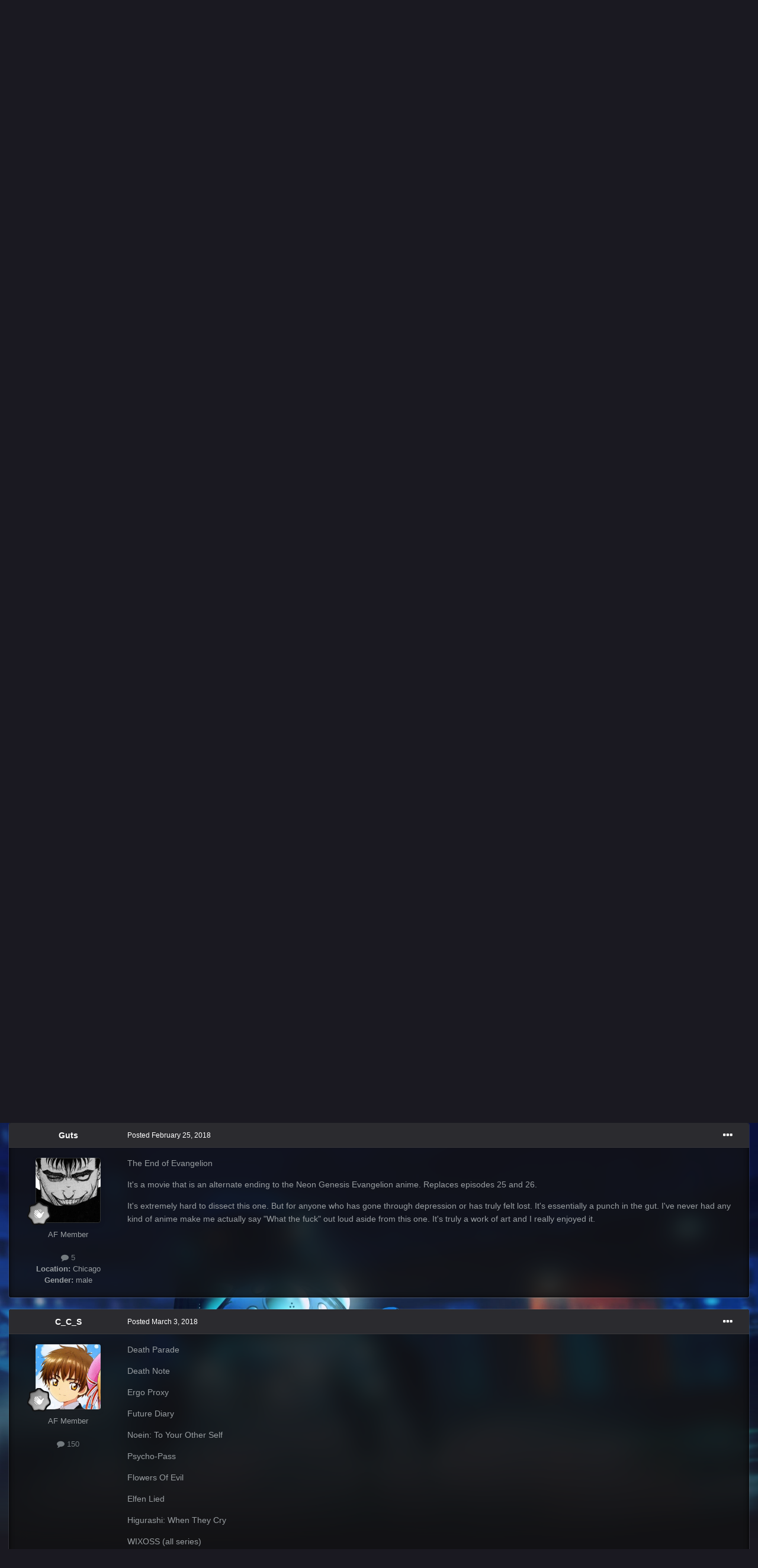

--- FILE ---
content_type: text/html;charset=UTF-8
request_url: https://animeforums.net/topic/4143-favorite-psychological-animes/
body_size: 21329
content:
<!DOCTYPE html>
<html id="focus" lang="en-US" dir="ltr" 
data-focus-guest
data-focus-group-id='2'
data-focus-theme-id='46'

data-focus-navigation='dropdown'




data-focus-picker='scroll'

data-focus-scheme='dark'

data-focus-cookie='46'


data-focus-post='margin mobile--no-margin'
data-focus-post-header='background border-v'
data-focus-post-controls='transparent buttons'
data-focus-blocks='contrast pages'
data-focus-ui="guest-alert new-badge no-cTopicPostArea social-inherit transparent-ficon"
data-focus-backdrop data-globaltemplate='4.7.12'>
	<head>
		<meta charset="utf-8">
        
		<title>Favorite Psychological Animes - Topics - Anime Forums</title>
		
		
		
		

	<meta name="viewport" content="width=device-width, initial-scale=1">


	
	
		<meta property="og:image" content="https://animeforums.net/uploads/monthly_2019_07/26439867_AFFavicon.png.c514a0b275c3539b97f3826a0e8c9f41.png">
	


	<meta name="twitter:card" content="summary_large_image" />




	
		
			
				<meta property="og:title" content="Favorite Psychological Animes">
			
		
	

	
		
			
				<meta property="og:type" content="website">
			
		
	

	
		
			
				<meta property="og:url" content="https://animeforums.net/topic/4143-favorite-psychological-animes/">
			
		
	

	
		
			
				<meta name="description" content="What&#039;s your favorite psychological anime of all time">
			
		
	

	
		
			
				<meta property="og:description" content="What&#039;s your favorite psychological anime of all time">
			
		
	

	
		
			
				<meta property="og:updated_time" content="2025-12-29T01:06:13Z">
			
		
	

	
		
			
				<meta property="og:site_name" content="Anime Forums">
			
		
	

	
		
			
				<meta property="og:locale" content="en_US">
			
		
	


	
		<link rel="canonical" href="https://animeforums.net/topic/4143-favorite-psychological-animes/" />
	





<link rel="manifest" href="https://animeforums.net/manifest.webmanifest/">
<meta name="msapplication-config" content="https://animeforums.net/browserconfig.xml/">
<meta name="msapplication-starturl" content="/">
<meta name="application-name" content="Anime Forums">
<meta name="apple-mobile-web-app-title" content="Anime Forums">

	<meta name="theme-color" content="#2c2c2c">






	

	
		
			<link rel="icon" sizes="36x36" href="https://animeforums.net/uploads/monthly_2019_07/android-chrome-36x36.png?v=1718420506">
		
	

	
		
			<link rel="icon" sizes="48x48" href="https://animeforums.net/uploads/monthly_2019_07/android-chrome-48x48.png?v=1718420506">
		
	

	
		
			<link rel="icon" sizes="72x72" href="https://animeforums.net/uploads/monthly_2019_07/android-chrome-72x72.png?v=1718420506">
		
	

	
		
			<link rel="icon" sizes="96x96" href="https://animeforums.net/uploads/monthly_2019_07/android-chrome-96x96.png?v=1718420506">
		
	

	
		
			<link rel="icon" sizes="144x144" href="https://animeforums.net/uploads/monthly_2019_07/android-chrome-144x144.png?v=1718420506">
		
	

	
		
			<link rel="icon" sizes="192x192" href="https://animeforums.net/uploads/monthly_2019_07/android-chrome-192x192.png?v=1718420506">
		
	

	
		
			<link rel="icon" sizes="256x256" href="https://animeforums.net/uploads/monthly_2019_07/android-chrome-256x256.png?v=1718420506">
		
	

	
		
			<link rel="icon" sizes="384x384" href="https://animeforums.net/uploads/monthly_2019_07/android-chrome-384x384.png?v=1718420506">
		
	

	
		
			<link rel="icon" sizes="512x512" href="https://animeforums.net/uploads/monthly_2019_07/android-chrome-512x512.png?v=1718420506">
		
	

	
		
			<meta name="msapplication-square70x70logo" content="https://animeforums.net/uploads/monthly_2019_07/msapplication-square70x70logo.png?v=1718420506"/>
		
	

	
		
			<meta name="msapplication-TileImage" content="https://animeforums.net/uploads/monthly_2019_07/msapplication-TileImage.png?v=1718420506"/>
		
	

	
		
			<meta name="msapplication-square150x150logo" content="https://animeforums.net/uploads/monthly_2019_07/msapplication-square150x150logo.png?v=1718420506"/>
		
	

	
		
			<meta name="msapplication-wide310x150logo" content="https://animeforums.net/uploads/monthly_2019_07/msapplication-wide310x150logo.png?v=1718420506"/>
		
	

	
		
			<meta name="msapplication-square310x310logo" content="https://animeforums.net/uploads/monthly_2019_07/msapplication-square310x310logo.png?v=1718420506"/>
		
	

	
		
			
				<link rel="apple-touch-icon" href="https://animeforums.net/uploads/monthly_2019_07/apple-touch-icon-57x57.png?v=1718420506">
			
		
	

	
		
			
				<link rel="apple-touch-icon" sizes="60x60" href="https://animeforums.net/uploads/monthly_2019_07/apple-touch-icon-60x60.png?v=1718420506">
			
		
	

	
		
			
				<link rel="apple-touch-icon" sizes="72x72" href="https://animeforums.net/uploads/monthly_2019_07/apple-touch-icon-72x72.png?v=1718420506">
			
		
	

	
		
			
				<link rel="apple-touch-icon" sizes="76x76" href="https://animeforums.net/uploads/monthly_2019_07/apple-touch-icon-76x76.png?v=1718420506">
			
		
	

	
		
			
				<link rel="apple-touch-icon" sizes="114x114" href="https://animeforums.net/uploads/monthly_2019_07/apple-touch-icon-114x114.png?v=1718420506">
			
		
	

	
		
			
				<link rel="apple-touch-icon" sizes="120x120" href="https://animeforums.net/uploads/monthly_2019_07/apple-touch-icon-120x120.png?v=1718420506">
			
		
	

	
		
			
				<link rel="apple-touch-icon" sizes="144x144" href="https://animeforums.net/uploads/monthly_2019_07/apple-touch-icon-144x144.png?v=1718420506">
			
		
	

	
		
			
				<link rel="apple-touch-icon" sizes="152x152" href="https://animeforums.net/uploads/monthly_2019_07/apple-touch-icon-152x152.png?v=1718420506">
			
		
	

	
		
			
				<link rel="apple-touch-icon" sizes="180x180" href="https://animeforums.net/uploads/monthly_2019_07/apple-touch-icon-180x180.png?v=1718420506">
			
		
	





<link rel="preload" href="//animeforums.net/applications/core/interface/font/fontawesome-webfont.woff2?v=4.7.0" as="font" crossorigin="anonymous">
		




	<link rel='stylesheet' href='https://animeforums.net/uploads/css_built_46/341e4a57816af3ba440d891ca87450ff_framework.css?v=0299698e8e1719845103' media='all'>

	<link rel='stylesheet' href='https://animeforums.net/uploads/css_built_46/05e81b71abe4f22d6eb8d1a929494829_responsive.css?v=0299698e8e1719845103' media='all'>

	<link rel='stylesheet' href='https://animeforums.net/uploads/css_built_46/90eb5adf50a8c640f633d47fd7eb1778_core.css?v=0299698e8e1719845103' media='all'>

	<link rel='stylesheet' href='https://animeforums.net/uploads/css_built_46/5a0da001ccc2200dc5625c3f3934497d_core_responsive.css?v=0299698e8e1719845103' media='all'>

	<link rel='stylesheet' href='https://animeforums.net/uploads/css_built_46/62e269ced0fdab7e30e026f1d30ae516_forums.css?v=0299698e8e1719845103' media='all'>

	<link rel='stylesheet' href='https://animeforums.net/uploads/css_built_46/76e62c573090645fb99a15a363d8620e_forums_responsive.css?v=0299698e8e1719845103' media='all'>

	<link rel='stylesheet' href='https://animeforums.net/uploads/css_built_46/ebdea0c6a7dab6d37900b9190d3ac77b_topics.css?v=0299698e8e1719845103' media='all'>

	<link rel='stylesheet' href='https://animeforums.net/uploads/css_built_46/4eed60df3548d0b1a7a6fdcfddd6e0f0_clubs.css?v=0299698e8e1719845103' media='all'>

	<link rel='stylesheet' href='https://animeforums.net/uploads/css_built_46/3f09592a66032b8760f24be0ab96b519_clubs_responsive.css?v=0299698e8e1719845103' media='all'>





<link rel='stylesheet' href='https://animeforums.net/uploads/css_built_46/258adbb6e4f3e83cd3b355f84e3fa002_custom.css?v=0299698e8e1719845103' media='all'>




		
<script type='text/javascript'>
var focusHtml = document.getElementById('focus');
var cookieId = focusHtml.getAttribute('data-focus-cookie');

//	['setting-name', enabled-by-default, has-toggle]
var focusSettings = [
	
 ['sticky-header', 0, 1],
	['mobile-footer', 1, 1],
	['fluid', 0, 1],
	['larger-font-size', 0, 1],
	['sticky-author-panel', 0, 1],
	['sticky-sidebar', 0, 1],
	['flip-sidebar', 0, 1],
	
	
]; 
for(var i = 0; i < focusSettings.length; i++) {
	var settingName = focusSettings[i][0];
	var isDefault = focusSettings[i][1];
	var allowToggle = focusSettings[i][2];
	if(allowToggle){
		var choice = localStorage.getItem(settingName);
		if( (choice === '1') || (!choice && (isDefault)) ){
			focusHtml.classList.add('enable--' + settingName + '');
		}
	} else if(isDefault){
		focusHtml.classList.add('enable--' + settingName + '');
	}
}

	var loadRandomBackground = function(){
		var randomBackgrounds = [ 1,2,3,4,5,6,];
		var randomBackground = randomBackgrounds[Math.floor(Math.random()*randomBackgrounds.length)];
		focusHtml.setAttribute('data-focus-bg', randomBackground);
		focusHtml.setAttribute('data-focus-bg-random', '');
	}


	
		var backgroundChoice = localStorage.getItem('focusBackground-' + cookieId + '') || '1';
		if (backgroundChoice == 'random'){
			loadRandomBackground();
		} else {
			focusHtml.setAttribute('data-focus-bg', '' + backgroundChoice + '');
		}
	

</script>

<script>
	let backgroundImages = [
		'https://animeforums.net/uploads/monthly_2020_11/324088455_1-ghost-in-the-shell-stand-alone-complex-tachikoma.jpg.a92321e4e3e926aebb67edcca52cff13.jpg.770eb083e8d8b0c8a2857d8c3721fee0.jpg',
		'https://animeforums.net/uploads/monthly_2020_11/858849279_2-knights-of-sidonia.jpg.cf0d6abdfcebc6b3a1b374e7baaaa36e.jpg.3bc480b69ceac3d4ac0275028ff47a4d.jpg',
		'https://animeforums.net/uploads/monthly_2020_11/1808884073_3-macross-frontier-bg.jpg.46a2a0e0952e92b014d1ae1458274a87.jpg.a86958ffaba39c13ebb782b8ee599246.jpg',
		'https://animeforums.net/uploads/monthly_2020_11/724018529_4-planitarian.png.7a28d5078454986c66a072feda62d52e.png.68666819486cc462e634616804691566.png',
		'https://animeforums.net/uploads/monthly_2020_11/1361360887_5-aokana.jpg.74a23a97ff2ae6179ae9b13e4bd9b48d.jpg',
		 ,
		 ,
		 ,
		 ,
		 ,
	];

	function setBackgroundImageSrc(num){
		let selectedImage = backgroundImages[num - 1];
		if (selectedImage){
			document.querySelector('.background-fade-image img').setAttribute('src', selectedImage);
		}
	}
</script>

		
		
		

		
<link rel="preconnect" href="https://fonts.googleapis.com">
<link rel="preconnect" href="https://fonts.gstatic.com" crossorigin>
<link href="https://fonts.googleapis.com/css2?family=Oswald&display=swap" rel="stylesheet"> 
	</head>
	<body class='ipsApp ipsApp_front ipsJS_none ipsClearfix' data-controller='core.front.core.app' data-message="" data-pageApp='forums' data-pageLocation='front' data-pageModule='forums' data-pageController='topic' data-pageID='4143'  >
		
        

        

		<a href='#ipsLayout_mainArea' class='ipsHide' title='Go to main content on this page' accesskey='m'>Jump to content</a>
			<div class="background-fade">
				<div class="background-fade-image">
					<img src="[data-uri]" alt='' aria-hidden='true' />
				</div>
			</div>
 			<script>let selectedBackgroundImage = focusHtml.getAttribute('data-focus-bg'); setBackgroundImageSrc(selectedBackgroundImage);</script>
			  
<ul id='elMobileNav' class='ipsResponsive_hideDesktop' data-controller='core.front.core.mobileNav'>
	
		
			
			
				
				
			
				
				
			
				
					<li id='elMobileBreadcrumb'>
						<a href='https://animeforums.net/forum/62-topics/'>
							<span>Topics</span>
						</a>
					</li>
				
				
			
				
				
			
		
	
  
	<li class='elMobileNav__home'>
		<a href='https://animeforums.net/'><i class="fa fa-home" aria-hidden="true"></i></a>
	</li>
	
	
	<li >
		<a data-action="defaultStream" href='https://animeforums.net/discover/'><i class="fa fa-newspaper-o" aria-hidden="true"></i></a>
	</li>

	

	
		<li class='ipsJS_show'>
			<a href='https://animeforums.net/search/' data-class='display--focus-mobile-search'><i class='fa fa-search'></i></a>
		</li>
	

	
<li data-focus-editor>
	<a href='#'>
		<i class='fa fa-toggle-on'></i>
	</a>
</li>
<li data-focus-toggle-theme>
	<a href='#'>
		<i class='fa'></i>
	</a>
</li>
  	
	<li data-ipsDrawer data-ipsDrawer-drawerElem='#elMobileDrawer'>
		<a href='#' >
			
			
				
			
			
			
			<i class='fa fa-navicon'></i>
		</a>
	</li>
</ul>
			<div class='content-layer ipsLayout_container'>
				
<div class='focus-mobile-search'>
	<div class='focus-mobile-search__close' data-class='display--focus-mobile-search'><i class="fa fa-times" aria-hidden="true"></i></div>
</div>
				<div id='ipsLayout_header'>
					<header class='focus-header'>
						<div class='ipsLayout_container'>
							<div class='focus-header-align'>
								
<a class='focus-logo' href='https://animeforums.net/' accesskey='1'>
	
		<span class='focus-logo__text'>
			<span class='focus-logo__name'>Anime Forums</span>
			
		</span>
	
</a>
								
									<div class='focus-search'></div>
								
							</div>
						</div>
					</header>
				</div>
				<div class='nav-bar-wrap ipsResponsive_showDesktop focus-sticky-header'>
					<div class='focus-nav-bar'>
						<div class='ipsLayout_container ipsFlex ipsFlex-jc:between ipsFlex-ai:center'>
							<div class='ipsfocus-blur'></div>
							<div class='focus-nav'>

	<nav  class=' ipsResponsive_showDesktop'>
		<div class='ipsNavBar_primary ipsNavBar_primary--loading ipsLayout_container '>
			<ul data-role="primaryNavBar" class='ipsClearfix'>
				


	
		
		
		<li  id='elNavSecondary_10' data-role="navBarItem" data-navApp="forums" data-navExt="Forums">
			
			
				<a href="https://animeforums.net"  data-navItem-id="10" >
					Forums<span class='ipsNavBar_active__identifier'></span>
				</a>
			
			
		</li>
	
	

	
		
		
			
		
		<li class='ipsNavBar_active' data-active id='elNavSecondary_3' data-role="navBarItem" data-navApp="core" data-navExt="Clubs">
			
			
				<a href="https://animeforums.net/clubs/"  data-navItem-id="3" data-navDefault>
					Clubs<span class='ipsNavBar_active__identifier'></span>
				</a>
			
			
		</li>
	
	

	
		
		
		<li  id='elNavSecondary_11' data-role="navBarItem" data-navApp="blog" data-navExt="Blogs">
			
			
				<a href="https://animeforums.net/blogs/"  data-navItem-id="11" >
					Blogs<span class='ipsNavBar_active__identifier'></span>
				</a>
			
			
		</li>
	
	

	
		
		
		<li  id='elNavSecondary_22' data-role="navBarItem" data-navApp="core" data-navExt="Menu">
			
			
				<a href="#" id="elNavigation_22" data-ipsMenu data-ipsMenu-appendTo='#elNavSecondary_22' data-ipsMenu-activeClass='ipsNavActive_menu' data-navItem-id="22" >
					Activity <i class="fa fa-caret-down"></i><span class='ipsNavBar_active__identifier'></span>
				</a>
				<ul id="elNavigation_22_menu" class="ipsMenu ipsMenu_auto ipsHide">
					

	

				</ul>
			
			
				<ul class='ipsNavBar_secondary ipsHide' data-role='secondaryNavBar'>
					


	
	

	
		
		
		<li  id='elNavSecondary_4' data-role="navBarItem" data-navApp="core" data-navExt="AllActivity">
			
			
				<a href="https://animeforums.net/discover/"  data-navItem-id="4" >
					All Activity<span class='ipsNavBar_active__identifier'></span>
				</a>
			
			
		</li>
	
	

	
	

	
		
		
		<li  id='elNavSecondary_23' data-role="navBarItem" data-navApp="core" data-navExt="Leaderboard">
			
			
				<a href="https://animeforums.net/leaderboard/"  data-navItem-id="23" >
					Leaderboard<span class='ipsNavBar_active__identifier'></span>
				</a>
			
			
		</li>
	
	

					<li class='ipsHide' id='elNavigationMore_22' data-role='navMore'>
						<a href='#' data-ipsMenu data-ipsMenu-appendTo='#elNavigationMore_22' id='elNavigationMore_22_dropdown'>More <i class='fa fa-caret-down'></i></a>
						<ul class='ipsHide ipsMenu ipsMenu_auto' id='elNavigationMore_22_dropdown_menu' data-role='moreDropdown'></ul>
					</li>
				</ul>
			
		</li>
	
	

				
				<li class="focus-nav__more focus-nav__more--hidden">
					<a href="#"> More <span class='ipsNavBar_active__identifier'></span></a>
					<ul class='ipsNavBar_secondary'></ul>
				</li>
				
			</ul>
			

	<div id="elSearchWrapper">
		<div id='elSearch' data-controller="core.front.core.quickSearch">
			<form accept-charset='utf-8' action='//animeforums.net/search/?do=quicksearch' method='post'>
                <input type='search' id='elSearchField' placeholder='Search...' name='q' autocomplete='off' aria-label='Search'>
                <details class='cSearchFilter'>
                    <summary class='cSearchFilter__text'></summary>
                    <ul class='cSearchFilter__menu'>
                        
                        <li><label><input type="radio" name="type" value="all" ><span class='cSearchFilter__menuText'>Everywhere</span></label></li>
                        
                            
                                <li><label><input type="radio" name="type" value='contextual_{&quot;type&quot;:&quot;forums_topic&quot;,&quot;nodes&quot;:62}' checked><span class='cSearchFilter__menuText'>This Forum</span></label></li>
                            
                                <li><label><input type="radio" name="type" value='contextual_{&quot;type&quot;:&quot;forums_topic&quot;,&quot;item&quot;:4143}' checked><span class='cSearchFilter__menuText'>This Topic</span></label></li>
                            
                        
                        
                            <li><label><input type="radio" name="type" value="core_statuses_status"><span class='cSearchFilter__menuText'>Status Updates</span></label></li>
                        
                            <li><label><input type="radio" name="type" value="forums_topic"><span class='cSearchFilter__menuText'>Topics</span></label></li>
                        
                            <li><label><input type="radio" name="type" value="blog_entry"><span class='cSearchFilter__menuText'>Blog Entries</span></label></li>
                        
                            <li><label><input type="radio" name="type" value="core_members"><span class='cSearchFilter__menuText'>Members</span></label></li>
                        
                    </ul>
                </details>
				<button class='cSearchSubmit' type="submit" aria-label='Search'><i class="fa fa-search"></i></button>
			</form>
		</div>
	</div>

		</div>
	</nav>
</div>
							
								<div class='focus-user'>

	<ul id='elUserNav' class='ipsList_inline cSignedOut ipsResponsive_showDesktop'>
		
		
		
		
			
				<li id='elSignInLink'>
					<a href='https://animeforums.net/login/' data-ipsMenu-closeOnClick="false" data-ipsMenu id='elUserSignIn'>
						Existing user? Sign In &nbsp;<i class='fa fa-caret-down'></i>
					</a>
					
<div id='elUserSignIn_menu' class='ipsMenu ipsMenu_auto ipsHide'>
	<form accept-charset='utf-8' method='post' action='https://animeforums.net/login/'>
		<input type="hidden" name="csrfKey" value="362a399e9b2f5cc1caab894e0426c591">
		<input type="hidden" name="ref" value="aHR0cHM6Ly9hbmltZWZvcnVtcy5uZXQvdG9waWMvNDE0My1mYXZvcml0ZS1wc3ljaG9sb2dpY2FsLWFuaW1lcy8=">
		<div data-role="loginForm">
			
			
			
				
<div class="ipsPad ipsForm ipsForm_vertical">
	<h4 class="ipsType_sectionHead">Sign In</h4>
	<br><br>
	<ul class='ipsList_reset'>
		<li class="ipsFieldRow ipsFieldRow_noLabel ipsFieldRow_fullWidth">
			
			
				<input type="text" placeholder="Display Name or Email Address" name="auth" autocomplete="email">
			
		</li>
		<li class="ipsFieldRow ipsFieldRow_noLabel ipsFieldRow_fullWidth">
			<input type="password" placeholder="Password" name="password" autocomplete="current-password">
		</li>
		<li class="ipsFieldRow ipsFieldRow_checkbox ipsClearfix">
			<span class="ipsCustomInput">
				<input type="checkbox" name="remember_me" id="remember_me_checkbox" value="1" checked aria-checked="true">
				<span></span>
			</span>
			<div class="ipsFieldRow_content">
				<label class="ipsFieldRow_label" for="remember_me_checkbox">Remember me</label>
				<span class="ipsFieldRow_desc">Not recommended on shared computers</span>
			</div>
		</li>
		<li class="ipsFieldRow ipsFieldRow_fullWidth">
			<button type="submit" name="_processLogin" value="usernamepassword" class="ipsButton ipsButton_primary ipsButton_small" id="elSignIn_submit">Sign In</button>
			
				<p class="ipsType_right ipsType_small">
					
						<a href='https://animeforums.net/lostpassword/' data-ipsDialog data-ipsDialog-title='Forgot your password?'>
					
					Forgot your password?</a>
				</p>
			
		</li>
	</ul>
</div>
			
		</div>
	</form>
</div>
				</li>
			
		
		
			<li>
				
					<a href='https://animeforums.net/register/'  id='elRegisterButton'>Sign Up</a>
				
			</li>
		
		
<li class='elUserNav_sep'></li>
<li class='cUserNav_icon ipsJS_show' data-focus-editor>
	<a href='#' data-ipsTooltip>
		<i class='fa fa-toggle-on'></i>
	</a>
</li>
<li class='cUserNav_icon ipsJS_show' data-focus-toggle-theme>
	<a href='#' data-ipsTooltip>
		<i class='fa'></i>
	</a>
</li>

 
	</ul>
</div>
							
						</div>
					</div>
				</div>		
		<main id='ipsLayout_body' class='ipsLayout_container'>
			<div class='focus-content'>
				<div class='focus-content-padding'>
					<div id='ipsLayout_contentArea'>
						<div class='focus-precontent'>
							<div class='focus-breadcrumb'>
								
<nav class='ipsBreadcrumb ipsBreadcrumb_top ipsFaded_withHover'>
	

	<ul class='ipsList_inline ipsPos_right'>
		
		<li >
			<a data-action="defaultStream" class='ipsType_light '  href='https://animeforums.net/discover/'><i class="fa fa-newspaper-o" aria-hidden="true"></i> <span>All Activity</span></a>
		</li>
		
	</ul>

	<ul data-role="breadcrumbList">
		<li>
			<a title="Home" href='https://animeforums.net/'>
				<span>Home <i class='fa fa-angle-right'></i></span>
			</a>
		</li>
		
		
			<li>
				
					<a href='https://animeforums.net/clubs/'>
						<span>Clubs <i class='fa fa-angle-right' aria-hidden="true"></i></span>
					</a>
				
			</li>
		
			<li>
				
					<a href='https://animeforums.net/clubs/20-psychological-connoisseurs/'>
						<span>Psychological Connoisseurs <i class='fa fa-angle-right' aria-hidden="true"></i></span>
					</a>
				
			</li>
		
			<li>
				
					<a href='https://animeforums.net/forum/62-topics/'>
						<span>Topics <i class='fa fa-angle-right' aria-hidden="true"></i></span>
					</a>
				
			</li>
		
			<li>
				
					Favorite Psychological Animes
				
			</li>
		
	</ul>
</nav>
								

							</div>
						</div>
						





						<div id='ipsLayout_contentWrapper'>
							
							<div id='ipsLayout_mainArea'>
								
								
								
								
								

	




								


	
		



	





	<!-- FULL CLUB HEADER -->
	<div id="elClubHeader" class='cClubHeader ipsSpacer_bottom ipsSpacer_double'>
		
<div class='ipsPageHead_special ipsCoverPhoto' data-controller='core.global.core.coverPhoto' data-url="https://animeforums.net/clubs/20-psychological-connoisseurs/?csrfKey=362a399e9b2f5cc1caab894e0426c591" data-coverOffset='286'>
	
	
		<div class='ipsCoverPhoto_container'>
			
				<img src='//animeforums.net/applications/core/interface/js/spacer.png' data-src='https://animeforums.net/uploads/monthly_2017_12/tumblr_nijapys0Od1t0rjp3o1_1280.gif.56dc83fd55e6ae9c81755051771eed97.gif' class='ipsCoverPhoto_photo' data-action="toggleCoverPhoto" alt=''>
			
		</div>
	
	
	
	<div class='ipsColumns ipsColumns_collapsePhone' data-hideOnCoverEdit>
		<div class='ipsColumn ipsColumn_fluid'>
			
			


	<div class='ipsColumns ipsColumns_collapsePhone'>
		<div class='ipsColumn ipsColumn_fixed ipsColumn_narrow ipsPos_center'>
			

<a href='https://animeforums.net/clubs/20-psychological-connoisseurs/' class='ipsUserPhoto ipsUserPhoto_medium cClubIcon ipsResponsive_hidePhone'>
	
		<img src='https://animeforums.net/uploads/monthly_2017_12/Untitlded-1.png.1a56ba848274e4d260094e3d0a158e93.png' alt='Psychological Connoisseurs'>
	
</a>
			
		</div>
		<div class='ipsColumn ipsColumn_fluid cClubHeaderInfo ipsTruncate'>
			<h2 class='ipsType_pageTitle ipsType_blendLinks ipsPageHead_barText'>
				
				<a href='https://animeforums.net/clubs/20-psychological-connoisseurs/' title='Psychological Connoisseurs'>Psychological Connoisseurs</a>
			</h2>
			<br>
			<p class='ipsType_reset ipsType_normal ipsPageHead_barText_small'>
				Open Club
				
					&nbsp;&middot;&nbsp;
					72 members
				
				
				
				
			</p>
		</div>
	</div>

		</div>
	</div>
</div>

		<div id='elClubControls'>

			<div class='ipsFlex ipsFlex-ai:center ipsFlex-jc:center ipsFlex-fw:wrap-reverse ipsGap:2'>
				<div class='cClubControls__tabs ipsFlex-flex:11'>
					<div class='ipsTabs ipsClearfix ipsJS_show' id='tabs_club' data-ipsTabBar data-ipsTabBar-disableNav data-controller="core.front.clubs.navbar" data-clubID="20">
						<a href='#tabs_club' data-action='expandTabs'><i class='fa fa-caret-down'></i></a>
						<ul role='tablist'>
							
								<li data-tab="club_home">
									<a href="https://animeforums.net/clubs/20-psychological-connoisseurs/?do=overview" class="ipsTabs_item "> Overview</a>
								</li>
							
								<li data-tab="club_members">
									<a href="https://animeforums.net/clubs/20-psychological-connoisseurs/?do=members" class="ipsTabs_item "> Members</a>
								</li>
							
								<li data-tab="83">
									<a href="https://animeforums.net/forum/62-topics/" class="ipsTabs_item  ipsTabs_activeItem"> Topics</a>
								</li>
							
								<li data-tab="84">
									<a href="https://animeforums.net/blogs/blog/55-blog/" class="ipsTabs_item "> Blog</a>
								</li>
							
						</ul>
					</div>
					<div id='elClubTabs_tab_content' class='ipsTabs_panels ipsHide'>
						
							<div id="ipsTabs_tabs_club_elClubTabs_tab_tab_club_home_panel" class="ipsTabs_panel" aria-hidden="false"></div>
						
							<div id="ipsTabs_tabs_club_elClubTabs_tab_tab_club_members_panel" class="ipsTabs_panel" aria-hidden="false"></div>
						
							<div id="ipsTabs_tabs_club_elClubTabs_tab_tab_83_panel" class="ipsTabs_panel" aria-hidden="false"></div>
						
							<div id="ipsTabs_tabs_club_elClubTabs_tab_tab_84_panel" class="ipsTabs_panel" aria-hidden="false"></div>
						
					</div>
				</div>
				<div class='cClubControls__moderate ipsFlex ipsFlex-flex:00'>
					<a href="#" data-action="saveClubmenu" class="ipsHide ipsButton ipsButton_verySmall ipsButton_positive ipsFlex-flex:00 ipsMargin_right:half">Save</a>
					<ul class='ipsButton_split ipsFlex-flex:00'>
						
						
							
						
					</ul>
				</div>
			</div>
		</div>
		

<a href='https://animeforums.net/clubs/20-psychological-connoisseurs/' class='ipsUserPhoto ipsUserPhoto_medium cClubIcon ipsResponsive_showPhone ipsResponsive_inlineBlock'>
	
		<img src='https://animeforums.net/uploads/monthly_2017_12/Untitlded-1.png.1a56ba848274e4d260094e3d0a158e93.png' alt='Psychological Connoisseurs'>
	
</a>
	</div>




	
	<div id='elClubContainer'>


<div class='ipsPageHeader ipsResponsive_pull ipsBox ipsPadding sm:ipsPadding:half ipsMargin_bottom'>
		
	
	<div class='ipsFlex ipsFlex-ai:center ipsFlex-fw:wrap ipsGap:4'>
		<div class='ipsFlex-flex:11'>
			<h1 class='ipsType_pageTitle ipsContained_container'>
				

				
				
					<span class='ipsType_break ipsContained'>
						<span>Favorite Psychological Animes</span>
					</span>
				
			</h1>
			
			
		</div>
		
	</div>
	<hr class='ipsHr'>
	<div class='ipsPageHeader__meta ipsFlex ipsFlex-jc:between ipsFlex-ai:center ipsFlex-fw:wrap ipsGap:3'>
		<div class='ipsFlex-flex:11'>
			<div class='ipsPhotoPanel ipsPhotoPanel_mini ipsPhotoPanel_notPhone ipsClearfix'>
				


	<a href="https://animeforums.net/profile/1710-neptvne/" rel="nofollow" data-ipsHover data-ipsHover-width="370" data-ipsHover-target="https://animeforums.net/profile/1710-neptvne/?do=hovercard" class="ipsUserPhoto ipsUserPhoto_mini" title="Go to Neptvne's profile">
		<img src='https://animeforums.net/uploads/monthly_2018_09/owo.thumb.png.04158483de1656bf7aa47b4349a42552.png' alt='Neptvne' loading="lazy">
	</a>

				<div>
					<p class='ipsType_reset ipsType_blendLinks'>
						<span class='ipsType_normal'>
						
							<strong>By 


<a href='https://animeforums.net/profile/1710-neptvne/' rel="nofollow" data-ipsHover data-ipsHover-width='370' data-ipsHover-target='https://animeforums.net/profile/1710-neptvne/?do=hovercard&amp;referrer=https%253A%252F%252Fanimeforums.net%252Ftopic%252F4143-favorite-psychological-animes%252F' title="Go to Neptvne's profile" class="ipsType_break">Neptvne</a></strong><br />
							<span class='ipsType_light'><time datetime='2017-12-31T06:26:59Z' title='12/31/2017 06:26  AM' data-short='8 yr'>December 31, 2017</time> in <a href="https://animeforums.net/forum/62-topics/">Topics</a></span>
						
						</span>
					</p>
				</div>
			</div>
		</div>
		
			<div class='ipsFlex-flex:01 ipsResponsive_hidePhone'>
				<div class='ipsShareLinks'>
					
						


    <a href='#elShareItem_1784603486_menu' id='elShareItem_1784603486' data-ipsMenu class='ipsShareButton ipsButton ipsButton_verySmall ipsButton_link ipsButton_link--light'>
        <span><i class='fa fa-share-alt'></i></span> &nbsp;Share
    </a>

    <div class='ipsPadding ipsMenu ipsMenu_auto ipsHide' id='elShareItem_1784603486_menu' data-controller="core.front.core.sharelink">
        <ul class='ipsList_inline'>
            
                <li>
<a href="https://x.com/share?url=https%3A%2F%2Fanimeforums.net%2Ftopic%2F4143-favorite-psychological-animes%2F" class="cShareLink cShareLink_x" target="_blank" data-role="shareLink" title='Share on X' data-ipsTooltip rel='nofollow noopener'>
    <i class="fa fa-x"></i>
</a></li>
            
                <li>
<a href="https://www.facebook.com/sharer/sharer.php?u=https%3A%2F%2Fanimeforums.net%2Ftopic%2F4143-favorite-psychological-animes%2F" class="cShareLink cShareLink_facebook" target="_blank" data-role="shareLink" title='Share on Facebook' data-ipsTooltip rel='noopener nofollow'>
	<i class="fa fa-facebook"></i>
</a></li>
            
                <li>
<a href="https://www.reddit.com/submit?url=https%3A%2F%2Fanimeforums.net%2Ftopic%2F4143-favorite-psychological-animes%2F&amp;title=Favorite+Psychological+Animes" rel="nofollow noopener" class="cShareLink cShareLink_reddit" target="_blank" title='Share on Reddit' data-ipsTooltip>
	<i class="fa fa-reddit"></i>
</a></li>
            
                <li>
<a href="https://pinterest.com/pin/create/button/?url=https://animeforums.net/topic/4143-favorite-psychological-animes/&amp;media=https://animeforums.net/uploads/monthly_2019_07/26439867_AFFavicon.png.c514a0b275c3539b97f3826a0e8c9f41.png" class="cShareLink cShareLink_pinterest" rel="nofollow noopener" target="_blank" data-role="shareLink" title='Share on Pinterest' data-ipsTooltip>
	<i class="fa fa-pinterest"></i>
</a></li>
            
        </ul>
        
            <hr class='ipsHr'>
            <button class='ipsHide ipsButton ipsButton_verySmall ipsButton_light ipsButton_fullWidth ipsMargin_top:half' data-controller='core.front.core.webshare' data-role='webShare' data-webShareTitle='Favorite Psychological Animes' data-webShareText='Favorite Psychological Animes' data-webShareUrl='https://animeforums.net/topic/4143-favorite-psychological-animes/'>More sharing options...</button>
        
    </div>

					
					
                    

					



					



<div data-followApp='forums' data-followArea='topic' data-followID='4143' data-controller='core.front.core.followButton'>
	

	<a href='https://animeforums.net/login/' rel="nofollow" class="ipsFollow ipsPos_middle ipsButton ipsButton_light ipsButton_verySmall " data-role="followButton" data-ipsTooltip title='Sign in to follow this'>
		<span>Followers</span>
		<span class='ipsCommentCount'>1</span>
	</a>

</div>
				</div>
			</div>
					
	</div>
	
	
</div>








<div class='ipsClearfix'>
	<ul class="ipsToolList ipsToolList_horizontal ipsClearfix ipsSpacer_both ipsResponsive_hidePhone">
		
		
		
	</ul>
</div>

<div id='comments' data-controller='core.front.core.commentFeed,forums.front.topic.view, core.front.core.ignoredComments' data-autoPoll data-baseURL='https://animeforums.net/topic/4143-favorite-psychological-animes/' data-lastPage data-feedID='topic-4143' class='cTopic ipsClear ipsSpacer_top'>
	
			
	

	

<div data-controller='core.front.core.recommendedComments' data-url='https://animeforums.net/topic/4143-favorite-psychological-animes/?recommended=comments' class='ipsRecommendedComments ipsHide'>
	<div data-role="recommendedComments">
		<h2 class='ipsType_sectionHead ipsType_large ipsType_bold ipsMargin_bottom'>Recommended Posts</h2>
		
	</div>
</div>
	
	<div id="elPostFeed" data-role='commentFeed' data-controller='core.front.core.moderation' >
		<form action="https://animeforums.net/topic/4143-favorite-psychological-animes/?csrfKey=362a399e9b2f5cc1caab894e0426c591&amp;do=multimodComment" method="post" data-ipsPageAction data-role='moderationTools'>
			
			
				

					

					
					



<a id='comment-47273'></a>
<article  id='elComment_47273' class='cPost ipsBox ipsResponsive_pull  ipsComment  ipsComment_parent ipsClearfix ipsClear ipsColumns ipsColumns_noSpacing ipsColumns_collapsePhone    '>
	

	

	<div class='cAuthorPane_mobile ipsResponsive_showPhone'>
		<div class='cAuthorPane_photo'>
			<div class='cAuthorPane_photoWrap'>
				


	<a href="https://animeforums.net/profile/1710-neptvne/" rel="nofollow" data-ipsHover data-ipsHover-width="370" data-ipsHover-target="https://animeforums.net/profile/1710-neptvne/?do=hovercard" class="ipsUserPhoto ipsUserPhoto_large" title="Go to Neptvne's profile">
		<img src='https://animeforums.net/uploads/monthly_2018_09/owo.thumb.png.04158483de1656bf7aa47b4349a42552.png' alt='Neptvne' loading="lazy">
	</a>

				
				
					<a href="https://animeforums.net/profile/1710-neptvne/badges/" rel="nofollow">
						
<img src='https://animeforums.net/uploads/monthly_2021_07/1_Newbie.svg' loading="lazy" alt="Newbie" class="cAuthorPane_badge cAuthorPane_badge--rank ipsOutline ipsOutline:2px" data-ipsTooltip title="Rank: Newbie (1/14)">
					</a>
				
			</div>
		</div>
		<div class='cAuthorPane_content'>
			<h3 class='ipsType_sectionHead cAuthorPane_author ipsType_break ipsType_blendLinks ipsFlex ipsFlex-ai:center'>
				


<a href='https://animeforums.net/profile/1710-neptvne/' rel="nofollow" data-ipsHover data-ipsHover-width='370' data-ipsHover-target='https://animeforums.net/profile/1710-neptvne/?do=hovercard&amp;referrer=https%253A%252F%252Fanimeforums.net%252Ftopic%252F4143-favorite-psychological-animes%252F' title="Go to Neptvne's profile" class="ipsType_break"><span style='color:#'>Neptvne</span></a>
			</h3>
			<div class='ipsType_light ipsType_reset'>
				<a href='https://animeforums.net/topic/4143-favorite-psychological-animes/?do=findComment&amp;comment=47273' rel="nofollow" class='ipsType_blendLinks'>Posted <time datetime='2017-12-31T06:26:59Z' title='12/31/2017 06:26  AM' data-short='8 yr'>December 31, 2017</time></a>
				
			</div>
		</div>
	</div>
	<aside class='ipsComment_author cAuthorPane ipsColumn ipsColumn_medium ipsResponsive_hidePhone'>
		<h3 class='ipsType_sectionHead cAuthorPane_author ipsType_blendLinks ipsType_break'><strong>


<a href='https://animeforums.net/profile/1710-neptvne/' rel="nofollow" data-ipsHover data-ipsHover-width='370' data-ipsHover-target='https://animeforums.net/profile/1710-neptvne/?do=hovercard&amp;referrer=https%253A%252F%252Fanimeforums.net%252Ftopic%252F4143-favorite-psychological-animes%252F' title="Go to Neptvne's profile" class="ipsType_break">Neptvne</a></strong>
			
		</h3>
		<ul class='cAuthorPane_info ipsList_reset'>
			<li data-role='photo' class='cAuthorPane_photo'>
				<div class='cAuthorPane_photoWrap'>
					


	<a href="https://animeforums.net/profile/1710-neptvne/" rel="nofollow" data-ipsHover data-ipsHover-width="370" data-ipsHover-target="https://animeforums.net/profile/1710-neptvne/?do=hovercard" class="ipsUserPhoto ipsUserPhoto_large" title="Go to Neptvne's profile">
		<img src='https://animeforums.net/uploads/monthly_2018_09/owo.thumb.png.04158483de1656bf7aa47b4349a42552.png' alt='Neptvne' loading="lazy">
	</a>

					
					
						
<img src='https://animeforums.net/uploads/monthly_2021_07/1_Newbie.svg' loading="lazy" alt="Newbie" class="cAuthorPane_badge cAuthorPane_badge--rank ipsOutline ipsOutline:2px" data-ipsTooltip title="Rank: Newbie (1/14)">
					
				</div>
			</li>
			
				<li data-role='group'><span style='color:#'>AF Member</span></li>
				
			
			
				<li data-role='stats' class='ipsMargin_top'>
					<ul class="ipsList_reset ipsType_light ipsFlex ipsFlex-ai:center ipsFlex-jc:center ipsGap_row:2 cAuthorPane_stats">
						<li>
							
								<a href="https://animeforums.net/profile/1710-neptvne/content/" rel="nofollow" title="247 posts" data-ipsTooltip class="ipsType_blendLinks">
							
								<i class="fa fa-comment"></i> 247
							
								</a>
							
						</li>
						
					</ul>
				</li>
			
			
				

	
	<li data-role='custom-field' class='ipsResponsive_hidePhone ipsType_break'>
		
	</li>
	

	
	<li data-role='custom-field' class='ipsResponsive_hidePhone ipsType_break'>
		
<div style="display: inline-block; max-width: 170px; padding-top:10px; padding-bottom:5px;">

	<img src="https://animeforums.net/uploads/monthly_2018_08/8016973f8ef3ff6d7a0462d57d7c7b1813a8a920_hq.gif.652d05b1c3b528beb6168b62343e2d10.gif" class="ipsImage" data-ipsLightbox>
</div>
	</li>
	
	<li data-role='custom-field' class='ipsResponsive_hidePhone ipsType_break'>
		
	</li>
	

	
	<li data-role='custom-field' class='ipsResponsive_hidePhone ipsType_break'>
		
<strong>Location:</strong> M O O N
	</li>
	
	<li data-role='custom-field' class='ipsResponsive_hidePhone ipsType_break'>
		
<strong>Occupation:</strong> {- - - - - - - }
	</li>
	
	<li data-role='custom-field' class='ipsResponsive_hidePhone ipsType_break'>
		
<strong>Gender:</strong> male
	</li>
	

			
		</ul>
	</aside>
	<div class='ipsColumn ipsColumn_fluid ipsMargin:none'>
		

<div id='comment-47273_wrap' data-controller='core.front.core.comment' data-commentApp='forums' data-commentType='forums' data-commentID="47273" data-quoteData='{&quot;userid&quot;:1710,&quot;username&quot;:&quot;Neptvne&quot;,&quot;timestamp&quot;:1514701619,&quot;contentapp&quot;:&quot;forums&quot;,&quot;contenttype&quot;:&quot;forums&quot;,&quot;contentid&quot;:4143,&quot;contentclass&quot;:&quot;forums_Topic&quot;,&quot;contentcommentid&quot;:47273}' class='ipsComment_content ipsType_medium'>

	<div class='ipsComment_meta ipsType_light ipsFlex ipsFlex-ai:center ipsFlex-jc:between ipsFlex-fd:row-reverse'>
		<div class='ipsType_light ipsType_reset ipsType_blendLinks ipsComment_toolWrap'>
			<div class='ipsResponsive_hidePhone ipsComment_badges'>
				<ul class='ipsList_reset ipsFlex ipsFlex-jc:end ipsFlex-fw:wrap ipsGap:2 ipsGap_row:1'>
					
					
					
					
					
				</ul>
			</div>
			<ul class='ipsList_reset ipsComment_tools'>
				<li>
					<a href='#elControls_47273_menu' class='ipsComment_ellipsis' id='elControls_47273' title='More options...' data-ipsMenu data-ipsMenu-appendTo='#comment-47273_wrap'><i class='fa fa-ellipsis-h'></i></a>
					<ul id='elControls_47273_menu' class='ipsMenu ipsMenu_narrow ipsHide'>
						
						
							<li class='ipsMenu_item'><a href='https://animeforums.net/topic/4143-favorite-psychological-animes/' title='Share this post' data-ipsDialog data-ipsDialog-size='narrow' data-ipsDialog-content='#elShareComment_47273_menu' data-ipsDialog-title="Share this post" id='elSharePost_47273' data-role='shareComment'>Share</a></li>
						
                        
						
						
						
							
								
							
							
							
							
							
							
						
					</ul>
				</li>
				
			</ul>
		</div>

		<div class='ipsType_reset ipsResponsive_hidePhone'>
			<a href='https://animeforums.net/topic/4143-favorite-psychological-animes/?do=findComment&amp;comment=47273' rel="nofollow" class='ipsType_blendLinks'>Posted <time datetime='2017-12-31T06:26:59Z' title='12/31/2017 06:26  AM' data-short='8 yr'>December 31, 2017</time></a>
			
			<span class='ipsResponsive_hidePhone'>
				
				
			</span>
		</div>
	</div>

	

    

	<div class='cPost_contentWrap'>
		
		<div data-role='commentContent' class='ipsType_normal ipsType_richText ipsPadding_bottom ipsContained' data-controller='core.front.core.lightboxedImages'>
			<p>
	What's your favorite psychological anime of all time
</p>

			
		</div>

		

		
			

		
	</div>

	

	



<div class='ipsPadding ipsHide cPostShareMenu' id='elShareComment_47273_menu'>
	<h5 class='ipsType_normal ipsType_reset'>Link to comment</h5>
	
		
	
	
	<input type='text' value='https://animeforums.net/topic/4143-favorite-psychological-animes/' class='ipsField_fullWidth'>

	
	<h5 class='ipsType_normal ipsType_reset ipsSpacer_top'>Share on other sites</h5>
	

	<ul class='ipsList_inline ipsList_noSpacing ipsClearfix' data-controller="core.front.core.sharelink">
		
			<li>
<a href="https://x.com/share?url=https%3A%2F%2Fanimeforums.net%2Ftopic%2F4143-favorite-psychological-animes%2F%3Fdo%3DfindComment%26comment%3D47273" class="cShareLink cShareLink_x" target="_blank" data-role="shareLink" title='Share on X' data-ipsTooltip rel='nofollow noopener'>
    <i class="fa fa-x"></i>
</a></li>
		
			<li>
<a href="https://www.facebook.com/sharer/sharer.php?u=https%3A%2F%2Fanimeforums.net%2Ftopic%2F4143-favorite-psychological-animes%2F%3Fdo%3DfindComment%26comment%3D47273" class="cShareLink cShareLink_facebook" target="_blank" data-role="shareLink" title='Share on Facebook' data-ipsTooltip rel='noopener nofollow'>
	<i class="fa fa-facebook"></i>
</a></li>
		
			<li>
<a href="https://www.reddit.com/submit?url=https%3A%2F%2Fanimeforums.net%2Ftopic%2F4143-favorite-psychological-animes%2F%3Fdo%3DfindComment%26comment%3D47273&amp;title=Favorite+Psychological+Animes" rel="nofollow noopener" class="cShareLink cShareLink_reddit" target="_blank" title='Share on Reddit' data-ipsTooltip>
	<i class="fa fa-reddit"></i>
</a></li>
		
			<li>
<a href="https://pinterest.com/pin/create/button/?url=https://animeforums.net/topic/4143-favorite-psychological-animes/?do=findComment%26comment=47273&amp;media=https://animeforums.net/uploads/monthly_2019_07/26439867_AFFavicon.png.c514a0b275c3539b97f3826a0e8c9f41.png" class="cShareLink cShareLink_pinterest" rel="nofollow noopener" target="_blank" data-role="shareLink" title='Share on Pinterest' data-ipsTooltip>
	<i class="fa fa-pinterest"></i>
</a></li>
		
	</ul>


	<hr class='ipsHr'>
	<button class='ipsHide ipsButton ipsButton_small ipsButton_light ipsButton_fullWidth ipsMargin_top:half' data-controller='core.front.core.webshare' data-role='webShare' data-webShareTitle='Favorite Psychological Animes' data-webShareText='What&#039;s your favorite psychological anime of all time
 ' data-webShareUrl='https://animeforums.net/topic/4143-favorite-psychological-animes/?do=findComment&amp;comment=47273'>More sharing options...</button>

	
</div>
</div>
	</div>
</article>
					
						<ul class='ipsTopicMeta'>
							
							
								<li class="ipsTopicMeta__item ipsTopicMeta__item--time">
									4 weeks later...
								</li>
							
						</ul>
					
					
					
				

					

					
					



<a id='comment-48015'></a>
<article  id='elComment_48015' class='cPost ipsBox ipsResponsive_pull  ipsComment  ipsComment_parent ipsClearfix ipsClear ipsColumns ipsColumns_noSpacing ipsColumns_collapsePhone    '>
	

	

	<div class='cAuthorPane_mobile ipsResponsive_showPhone'>
		<div class='cAuthorPane_photo'>
			<div class='cAuthorPane_photoWrap'>
				


	<a href="https://animeforums.net/profile/1668-oakmi/" rel="nofollow" data-ipsHover data-ipsHover-width="370" data-ipsHover-target="https://animeforums.net/profile/1668-oakmi/?do=hovercard" class="ipsUserPhoto ipsUserPhoto_large" title="Go to Oakmi's profile">
		<img src='https://animeforums.net/uploads/monthly_2017_12/5a385211eba0a_OkamiLogo.thumb.jpg.7d5241f258bee56a0ea6879818359ca2.jpg' alt='Oakmi' loading="lazy">
	</a>

				
				
					<a href="https://animeforums.net/profile/1668-oakmi/badges/" rel="nofollow">
						
<img src='https://animeforums.net/uploads/monthly_2021_07/1_Newbie.svg' loading="lazy" alt="Newbie" class="cAuthorPane_badge cAuthorPane_badge--rank ipsOutline ipsOutline:2px" data-ipsTooltip title="Rank: Newbie (1/14)">
					</a>
				
			</div>
		</div>
		<div class='cAuthorPane_content'>
			<h3 class='ipsType_sectionHead cAuthorPane_author ipsType_break ipsType_blendLinks ipsFlex ipsFlex-ai:center'>
				


<a href='https://animeforums.net/profile/1668-oakmi/' rel="nofollow" data-ipsHover data-ipsHover-width='370' data-ipsHover-target='https://animeforums.net/profile/1668-oakmi/?do=hovercard&amp;referrer=https%253A%252F%252Fanimeforums.net%252Ftopic%252F4143-favorite-psychological-animes%252F' title="Go to Oakmi's profile" class="ipsType_break"><span style='color:#'>Oakmi</span></a>
			</h3>
			<div class='ipsType_light ipsType_reset'>
				<a href='https://animeforums.net/topic/4143-favorite-psychological-animes/?do=findComment&amp;comment=48015' rel="nofollow" class='ipsType_blendLinks'>Posted <time datetime='2018-01-25T06:29:57Z' title='01/25/2018 06:29  AM' data-short='8 yr'>January 25, 2018</time></a>
				
			</div>
		</div>
	</div>
	<aside class='ipsComment_author cAuthorPane ipsColumn ipsColumn_medium ipsResponsive_hidePhone'>
		<h3 class='ipsType_sectionHead cAuthorPane_author ipsType_blendLinks ipsType_break'><strong>


<a href='https://animeforums.net/profile/1668-oakmi/' rel="nofollow" data-ipsHover data-ipsHover-width='370' data-ipsHover-target='https://animeforums.net/profile/1668-oakmi/?do=hovercard&amp;referrer=https%253A%252F%252Fanimeforums.net%252Ftopic%252F4143-favorite-psychological-animes%252F' title="Go to Oakmi's profile" class="ipsType_break">Oakmi</a></strong>
			
		</h3>
		<ul class='cAuthorPane_info ipsList_reset'>
			<li data-role='photo' class='cAuthorPane_photo'>
				<div class='cAuthorPane_photoWrap'>
					


	<a href="https://animeforums.net/profile/1668-oakmi/" rel="nofollow" data-ipsHover data-ipsHover-width="370" data-ipsHover-target="https://animeforums.net/profile/1668-oakmi/?do=hovercard" class="ipsUserPhoto ipsUserPhoto_large" title="Go to Oakmi's profile">
		<img src='https://animeforums.net/uploads/monthly_2017_12/5a385211eba0a_OkamiLogo.thumb.jpg.7d5241f258bee56a0ea6879818359ca2.jpg' alt='Oakmi' loading="lazy">
	</a>

					
					
						
<img src='https://animeforums.net/uploads/monthly_2021_07/1_Newbie.svg' loading="lazy" alt="Newbie" class="cAuthorPane_badge cAuthorPane_badge--rank ipsOutline ipsOutline:2px" data-ipsTooltip title="Rank: Newbie (1/14)">
					
				</div>
			</li>
			
				<li data-role='group'><span style='color:#'>AF Member</span></li>
				
			
			
				<li data-role='stats' class='ipsMargin_top'>
					<ul class="ipsList_reset ipsType_light ipsFlex ipsFlex-ai:center ipsFlex-jc:center ipsGap_row:2 cAuthorPane_stats">
						<li>
							
								<a href="https://animeforums.net/profile/1668-oakmi/content/" rel="nofollow" title="141 posts" data-ipsTooltip class="ipsType_blendLinks">
							
								<i class="fa fa-comment"></i> 141
							
								</a>
							
						</li>
						
					</ul>
				</li>
			
			
				

	
	<li data-role='custom-field' class='ipsResponsive_hidePhone ipsType_break'>
		
	</li>
	

	
	<li data-role='custom-field' class='ipsResponsive_hidePhone ipsType_break'>
		
	</li>
	

	
	<li data-role='custom-field' class='ipsResponsive_hidePhone ipsType_break'>
		
<strong>Location:</strong> United States
	</li>
	
	<li data-role='custom-field' class='ipsResponsive_hidePhone ipsType_break'>
		
<strong>Occupation:</strong> Publicity
	</li>
	
	<li data-role='custom-field' class='ipsResponsive_hidePhone ipsType_break'>
		
<strong>Gender:</strong> male
	</li>
	

			
		</ul>
	</aside>
	<div class='ipsColumn ipsColumn_fluid ipsMargin:none'>
		

<div id='comment-48015_wrap' data-controller='core.front.core.comment' data-commentApp='forums' data-commentType='forums' data-commentID="48015" data-quoteData='{&quot;userid&quot;:1668,&quot;username&quot;:&quot;Oakmi&quot;,&quot;timestamp&quot;:1516861797,&quot;contentapp&quot;:&quot;forums&quot;,&quot;contenttype&quot;:&quot;forums&quot;,&quot;contentid&quot;:4143,&quot;contentclass&quot;:&quot;forums_Topic&quot;,&quot;contentcommentid&quot;:48015}' class='ipsComment_content ipsType_medium'>

	<div class='ipsComment_meta ipsType_light ipsFlex ipsFlex-ai:center ipsFlex-jc:between ipsFlex-fd:row-reverse'>
		<div class='ipsType_light ipsType_reset ipsType_blendLinks ipsComment_toolWrap'>
			<div class='ipsResponsive_hidePhone ipsComment_badges'>
				<ul class='ipsList_reset ipsFlex ipsFlex-jc:end ipsFlex-fw:wrap ipsGap:2 ipsGap_row:1'>
					
					
					
					
					
				</ul>
			</div>
			<ul class='ipsList_reset ipsComment_tools'>
				<li>
					<a href='#elControls_48015_menu' class='ipsComment_ellipsis' id='elControls_48015' title='More options...' data-ipsMenu data-ipsMenu-appendTo='#comment-48015_wrap'><i class='fa fa-ellipsis-h'></i></a>
					<ul id='elControls_48015_menu' class='ipsMenu ipsMenu_narrow ipsHide'>
						
						
							<li class='ipsMenu_item'><a href='https://animeforums.net/topic/4143-favorite-psychological-animes/?do=findComment&amp;comment=48015' rel="nofollow" title='Share this post' data-ipsDialog data-ipsDialog-size='narrow' data-ipsDialog-content='#elShareComment_48015_menu' data-ipsDialog-title="Share this post" id='elSharePost_48015' data-role='shareComment'>Share</a></li>
						
                        
						
						
						
							
								
							
							
							
							
							
							
						
					</ul>
				</li>
				
			</ul>
		</div>

		<div class='ipsType_reset ipsResponsive_hidePhone'>
			<a href='https://animeforums.net/topic/4143-favorite-psychological-animes/?do=findComment&amp;comment=48015' rel="nofollow" class='ipsType_blendLinks'>Posted <time datetime='2018-01-25T06:29:57Z' title='01/25/2018 06:29  AM' data-short='8 yr'>January 25, 2018</time></a>
			
			<span class='ipsResponsive_hidePhone'>
				
				
			</span>
		</div>
	</div>

	

    

	<div class='cPost_contentWrap'>
		
		<div data-role='commentContent' class='ipsType_normal ipsType_richText ipsPadding_bottom ipsContained' data-controller='core.front.core.lightboxedImages'>
			
<p>
	Has to be "Death Note". Mostly because of the deep seated neurosis found in Light who displays it with the belief that he is the judge, jury and executioner. I think this is actually quite a common theme that can be found rooted in actual society. That and Ryuuk who is playing the long game with Light. 
</p>


			
		</div>

		

		
	</div>

	

	



<div class='ipsPadding ipsHide cPostShareMenu' id='elShareComment_48015_menu'>
	<h5 class='ipsType_normal ipsType_reset'>Link to comment</h5>
	
		
	
	
	<input type='text' value='https://animeforums.net/topic/4143-favorite-psychological-animes/?do=findComment&amp;comment=48015' class='ipsField_fullWidth'>

	
	<h5 class='ipsType_normal ipsType_reset ipsSpacer_top'>Share on other sites</h5>
	

	<ul class='ipsList_inline ipsList_noSpacing ipsClearfix' data-controller="core.front.core.sharelink">
		
			<li>
<a href="https://x.com/share?url=https%3A%2F%2Fanimeforums.net%2Ftopic%2F4143-favorite-psychological-animes%2F%3Fdo%3DfindComment%26comment%3D48015" class="cShareLink cShareLink_x" target="_blank" data-role="shareLink" title='Share on X' data-ipsTooltip rel='nofollow noopener'>
    <i class="fa fa-x"></i>
</a></li>
		
			<li>
<a href="https://www.facebook.com/sharer/sharer.php?u=https%3A%2F%2Fanimeforums.net%2Ftopic%2F4143-favorite-psychological-animes%2F%3Fdo%3DfindComment%26comment%3D48015" class="cShareLink cShareLink_facebook" target="_blank" data-role="shareLink" title='Share on Facebook' data-ipsTooltip rel='noopener nofollow'>
	<i class="fa fa-facebook"></i>
</a></li>
		
			<li>
<a href="https://www.reddit.com/submit?url=https%3A%2F%2Fanimeforums.net%2Ftopic%2F4143-favorite-psychological-animes%2F%3Fdo%3DfindComment%26comment%3D48015&amp;title=Favorite+Psychological+Animes" rel="nofollow noopener" class="cShareLink cShareLink_reddit" target="_blank" title='Share on Reddit' data-ipsTooltip>
	<i class="fa fa-reddit"></i>
</a></li>
		
			<li>
<a href="https://pinterest.com/pin/create/button/?url=https://animeforums.net/topic/4143-favorite-psychological-animes/?do=findComment%26comment=48015&amp;media=https://animeforums.net/uploads/monthly_2019_07/26439867_AFFavicon.png.c514a0b275c3539b97f3826a0e8c9f41.png" class="cShareLink cShareLink_pinterest" rel="nofollow noopener" target="_blank" data-role="shareLink" title='Share on Pinterest' data-ipsTooltip>
	<i class="fa fa-pinterest"></i>
</a></li>
		
	</ul>


	<hr class='ipsHr'>
	<button class='ipsHide ipsButton ipsButton_small ipsButton_light ipsButton_fullWidth ipsMargin_top:half' data-controller='core.front.core.webshare' data-role='webShare' data-webShareTitle='Favorite Psychological Animes' data-webShareText='Has to be &quot;Death Note&quot;. Mostly because of the deep seated neurosis found in Light who displays it with the belief that he is the judge, jury and executioner. I think this is actually quite a common theme that can be found rooted in actual society. That and Ryuuk who is playing the long game with Light. 
 
' data-webShareUrl='https://animeforums.net/topic/4143-favorite-psychological-animes/?do=findComment&amp;comment=48015'>More sharing options...</button>

	
</div>
</div>
	</div>
</article>
					
						<ul class='ipsTopicMeta'>
							
							
								<li class="ipsTopicMeta__item ipsTopicMeta__item--time">
									5 weeks later...
								</li>
							
						</ul>
					
					
					
				

					

					
					



<a id='comment-48949'></a>
<article  id='elComment_48949' class='cPost ipsBox ipsResponsive_pull  ipsComment  ipsComment_parent ipsClearfix ipsClear ipsColumns ipsColumns_noSpacing ipsColumns_collapsePhone    '>
	

	

	<div class='cAuthorPane_mobile ipsResponsive_showPhone'>
		<div class='cAuthorPane_photo'>
			<div class='cAuthorPane_photoWrap'>
				


	<a href="https://animeforums.net/profile/2110-guts/" rel="nofollow" data-ipsHover data-ipsHover-width="370" data-ipsHover-target="https://animeforums.net/profile/2110-guts/?do=hovercard" class="ipsUserPhoto ipsUserPhoto_large" title="Go to Guts's profile">
		<img src='https://animeforums.net/uploads/monthly_2018_02/gutsuhappy.thumb.png.ead99f410323c44465d5319aa9939bec.png' alt='Guts' loading="lazy">
	</a>

				
				
					<a href="https://animeforums.net/profile/2110-guts/badges/" rel="nofollow">
						
<img src='https://animeforums.net/uploads/monthly_2021_07/1_Newbie.svg' loading="lazy" alt="Newbie" class="cAuthorPane_badge cAuthorPane_badge--rank ipsOutline ipsOutline:2px" data-ipsTooltip title="Rank: Newbie (1/14)">
					</a>
				
			</div>
		</div>
		<div class='cAuthorPane_content'>
			<h3 class='ipsType_sectionHead cAuthorPane_author ipsType_break ipsType_blendLinks ipsFlex ipsFlex-ai:center'>
				


<a href='https://animeforums.net/profile/2110-guts/' rel="nofollow" data-ipsHover data-ipsHover-width='370' data-ipsHover-target='https://animeforums.net/profile/2110-guts/?do=hovercard&amp;referrer=https%253A%252F%252Fanimeforums.net%252Ftopic%252F4143-favorite-psychological-animes%252F' title="Go to Guts's profile" class="ipsType_break"><span style='color:#'>Guts</span></a>
			</h3>
			<div class='ipsType_light ipsType_reset'>
				<a href='https://animeforums.net/topic/4143-favorite-psychological-animes/?do=findComment&amp;comment=48949' rel="nofollow" class='ipsType_blendLinks'>Posted <time datetime='2018-02-25T03:33:49Z' title='02/25/2018 03:33  AM' data-short='7 yr'>February 25, 2018</time></a>
				
			</div>
		</div>
	</div>
	<aside class='ipsComment_author cAuthorPane ipsColumn ipsColumn_medium ipsResponsive_hidePhone'>
		<h3 class='ipsType_sectionHead cAuthorPane_author ipsType_blendLinks ipsType_break'><strong>


<a href='https://animeforums.net/profile/2110-guts/' rel="nofollow" data-ipsHover data-ipsHover-width='370' data-ipsHover-target='https://animeforums.net/profile/2110-guts/?do=hovercard&amp;referrer=https%253A%252F%252Fanimeforums.net%252Ftopic%252F4143-favorite-psychological-animes%252F' title="Go to Guts's profile" class="ipsType_break">Guts</a></strong>
			
		</h3>
		<ul class='cAuthorPane_info ipsList_reset'>
			<li data-role='photo' class='cAuthorPane_photo'>
				<div class='cAuthorPane_photoWrap'>
					


	<a href="https://animeforums.net/profile/2110-guts/" rel="nofollow" data-ipsHover data-ipsHover-width="370" data-ipsHover-target="https://animeforums.net/profile/2110-guts/?do=hovercard" class="ipsUserPhoto ipsUserPhoto_large" title="Go to Guts's profile">
		<img src='https://animeforums.net/uploads/monthly_2018_02/gutsuhappy.thumb.png.ead99f410323c44465d5319aa9939bec.png' alt='Guts' loading="lazy">
	</a>

					
					
						
<img src='https://animeforums.net/uploads/monthly_2021_07/1_Newbie.svg' loading="lazy" alt="Newbie" class="cAuthorPane_badge cAuthorPane_badge--rank ipsOutline ipsOutline:2px" data-ipsTooltip title="Rank: Newbie (1/14)">
					
				</div>
			</li>
			
				<li data-role='group'><span style='color:#'>AF Member</span></li>
				
			
			
				<li data-role='stats' class='ipsMargin_top'>
					<ul class="ipsList_reset ipsType_light ipsFlex ipsFlex-ai:center ipsFlex-jc:center ipsGap_row:2 cAuthorPane_stats">
						<li>
							
								<a href="https://animeforums.net/profile/2110-guts/content/" rel="nofollow" title="5 posts" data-ipsTooltip class="ipsType_blendLinks">
							
								<i class="fa fa-comment"></i> 5
							
								</a>
							
						</li>
						
					</ul>
				</li>
			
			
				

	
	<li data-role='custom-field' class='ipsResponsive_hidePhone ipsType_break'>
		
<strong>Location:</strong> Chicago
	</li>
	
	<li data-role='custom-field' class='ipsResponsive_hidePhone ipsType_break'>
		
<strong>Gender:</strong> male
	</li>
	

			
		</ul>
	</aside>
	<div class='ipsColumn ipsColumn_fluid ipsMargin:none'>
		

<div id='comment-48949_wrap' data-controller='core.front.core.comment' data-commentApp='forums' data-commentType='forums' data-commentID="48949" data-quoteData='{&quot;userid&quot;:2110,&quot;username&quot;:&quot;Guts&quot;,&quot;timestamp&quot;:1519529629,&quot;contentapp&quot;:&quot;forums&quot;,&quot;contenttype&quot;:&quot;forums&quot;,&quot;contentid&quot;:4143,&quot;contentclass&quot;:&quot;forums_Topic&quot;,&quot;contentcommentid&quot;:48949}' class='ipsComment_content ipsType_medium'>

	<div class='ipsComment_meta ipsType_light ipsFlex ipsFlex-ai:center ipsFlex-jc:between ipsFlex-fd:row-reverse'>
		<div class='ipsType_light ipsType_reset ipsType_blendLinks ipsComment_toolWrap'>
			<div class='ipsResponsive_hidePhone ipsComment_badges'>
				<ul class='ipsList_reset ipsFlex ipsFlex-jc:end ipsFlex-fw:wrap ipsGap:2 ipsGap_row:1'>
					
					
					
					
					
				</ul>
			</div>
			<ul class='ipsList_reset ipsComment_tools'>
				<li>
					<a href='#elControls_48949_menu' class='ipsComment_ellipsis' id='elControls_48949' title='More options...' data-ipsMenu data-ipsMenu-appendTo='#comment-48949_wrap'><i class='fa fa-ellipsis-h'></i></a>
					<ul id='elControls_48949_menu' class='ipsMenu ipsMenu_narrow ipsHide'>
						
						
							<li class='ipsMenu_item'><a href='https://animeforums.net/topic/4143-favorite-psychological-animes/?do=findComment&amp;comment=48949' rel="nofollow" title='Share this post' data-ipsDialog data-ipsDialog-size='narrow' data-ipsDialog-content='#elShareComment_48949_menu' data-ipsDialog-title="Share this post" id='elSharePost_48949' data-role='shareComment'>Share</a></li>
						
                        
						
						
						
							
								
							
							
							
							
							
							
						
					</ul>
				</li>
				
			</ul>
		</div>

		<div class='ipsType_reset ipsResponsive_hidePhone'>
			<a href='https://animeforums.net/topic/4143-favorite-psychological-animes/?do=findComment&amp;comment=48949' rel="nofollow" class='ipsType_blendLinks'>Posted <time datetime='2018-02-25T03:33:49Z' title='02/25/2018 03:33  AM' data-short='7 yr'>February 25, 2018</time></a>
			
			<span class='ipsResponsive_hidePhone'>
				
				
			</span>
		</div>
	</div>

	

    

	<div class='cPost_contentWrap'>
		
		<div data-role='commentContent' class='ipsType_normal ipsType_richText ipsPadding_bottom ipsContained' data-controller='core.front.core.lightboxedImages'>
			
<p>
	The End of Evangelion
</p>

<p>
	It's a movie that is an alternate ending to the Neon Genesis Evangelion anime. Replaces episodes 25 and 26.
</p>

<p>
	It's extremely hard to dissect this one. But for anyone who has gone through depression or has truly felt lost. It's essentially a punch in the gut. I've never had any kind of anime make me actually say "What the fuck" out loud aside from this one. It's truly a work of art and I really enjoyed it.
</p>


			
		</div>

		

		
	</div>

	

	



<div class='ipsPadding ipsHide cPostShareMenu' id='elShareComment_48949_menu'>
	<h5 class='ipsType_normal ipsType_reset'>Link to comment</h5>
	
		
	
	
	<input type='text' value='https://animeforums.net/topic/4143-favorite-psychological-animes/?do=findComment&amp;comment=48949' class='ipsField_fullWidth'>

	
	<h5 class='ipsType_normal ipsType_reset ipsSpacer_top'>Share on other sites</h5>
	

	<ul class='ipsList_inline ipsList_noSpacing ipsClearfix' data-controller="core.front.core.sharelink">
		
			<li>
<a href="https://x.com/share?url=https%3A%2F%2Fanimeforums.net%2Ftopic%2F4143-favorite-psychological-animes%2F%3Fdo%3DfindComment%26comment%3D48949" class="cShareLink cShareLink_x" target="_blank" data-role="shareLink" title='Share on X' data-ipsTooltip rel='nofollow noopener'>
    <i class="fa fa-x"></i>
</a></li>
		
			<li>
<a href="https://www.facebook.com/sharer/sharer.php?u=https%3A%2F%2Fanimeforums.net%2Ftopic%2F4143-favorite-psychological-animes%2F%3Fdo%3DfindComment%26comment%3D48949" class="cShareLink cShareLink_facebook" target="_blank" data-role="shareLink" title='Share on Facebook' data-ipsTooltip rel='noopener nofollow'>
	<i class="fa fa-facebook"></i>
</a></li>
		
			<li>
<a href="https://www.reddit.com/submit?url=https%3A%2F%2Fanimeforums.net%2Ftopic%2F4143-favorite-psychological-animes%2F%3Fdo%3DfindComment%26comment%3D48949&amp;title=Favorite+Psychological+Animes" rel="nofollow noopener" class="cShareLink cShareLink_reddit" target="_blank" title='Share on Reddit' data-ipsTooltip>
	<i class="fa fa-reddit"></i>
</a></li>
		
			<li>
<a href="https://pinterest.com/pin/create/button/?url=https://animeforums.net/topic/4143-favorite-psychological-animes/?do=findComment%26comment=48949&amp;media=https://animeforums.net/uploads/monthly_2019_07/26439867_AFFavicon.png.c514a0b275c3539b97f3826a0e8c9f41.png" class="cShareLink cShareLink_pinterest" rel="nofollow noopener" target="_blank" data-role="shareLink" title='Share on Pinterest' data-ipsTooltip>
	<i class="fa fa-pinterest"></i>
</a></li>
		
	</ul>


	<hr class='ipsHr'>
	<button class='ipsHide ipsButton ipsButton_small ipsButton_light ipsButton_fullWidth ipsMargin_top:half' data-controller='core.front.core.webshare' data-role='webShare' data-webShareTitle='Favorite Psychological Animes' data-webShareText='The End of Evangelion
 


	It&#039;s a movie that is an alternate ending to the Neon Genesis Evangelion anime. Replaces episodes 25 and 26.
 


	It&#039;s extremely hard to dissect this one. But for anyone who has gone through depression or has truly felt lost. It&#039;s essentially a punch in the gut. I&#039;ve never had any kind of anime make me actually say &quot;What the fuck&quot; out loud aside from this one. It&#039;s truly a work of art and I really enjoyed it.
 
' data-webShareUrl='https://animeforums.net/topic/4143-favorite-psychological-animes/?do=findComment&amp;comment=48949'>More sharing options...</button>

	
</div>
</div>
	</div>
</article>
					
					
					
				

					

					
					



<a id='comment-49250'></a>
<article  id='elComment_49250' class='cPost ipsBox ipsResponsive_pull  ipsComment  ipsComment_parent ipsClearfix ipsClear ipsColumns ipsColumns_noSpacing ipsColumns_collapsePhone    '>
	

	

	<div class='cAuthorPane_mobile ipsResponsive_showPhone'>
		<div class='cAuthorPane_photo'>
			<div class='cAuthorPane_photoWrap'>
				


	<a href="https://animeforums.net/profile/2155-c_c_s/" rel="nofollow" data-ipsHover data-ipsHover-width="370" data-ipsHover-target="https://animeforums.net/profile/2155-c_c_s/?do=hovercard" class="ipsUserPhoto ipsUserPhoto_large" title="Go to C_C_S's profile">
		<img src='https://animeforums.net/uploads/monthly_2018_03/C95B39BA-F404-4FCA-A118-087663D5BF8A.thumb.gif.fff8f21baab0ad5f183e8d63e288b88a.gif' alt='C_C_S' loading="lazy">
	</a>

				
				
					<a href="https://animeforums.net/profile/2155-c_c_s/badges/" rel="nofollow">
						
<img src='https://animeforums.net/uploads/monthly_2021_07/1_Newbie.svg' loading="lazy" alt="Newbie" class="cAuthorPane_badge cAuthorPane_badge--rank ipsOutline ipsOutline:2px" data-ipsTooltip title="Rank: Newbie (1/14)">
					</a>
				
			</div>
		</div>
		<div class='cAuthorPane_content'>
			<h3 class='ipsType_sectionHead cAuthorPane_author ipsType_break ipsType_blendLinks ipsFlex ipsFlex-ai:center'>
				


<a href='https://animeforums.net/profile/2155-c_c_s/' rel="nofollow" data-ipsHover data-ipsHover-width='370' data-ipsHover-target='https://animeforums.net/profile/2155-c_c_s/?do=hovercard&amp;referrer=https%253A%252F%252Fanimeforums.net%252Ftopic%252F4143-favorite-psychological-animes%252F' title="Go to C_C_S's profile" class="ipsType_break"><span style='color:#'>C_C_S</span></a>
			</h3>
			<div class='ipsType_light ipsType_reset'>
				<a href='https://animeforums.net/topic/4143-favorite-psychological-animes/?do=findComment&amp;comment=49250' rel="nofollow" class='ipsType_blendLinks'>Posted <time datetime='2018-03-03T20:40:22Z' title='03/03/2018 08:40  PM' data-short='7 yr'>March 3, 2018</time></a>
				
			</div>
		</div>
	</div>
	<aside class='ipsComment_author cAuthorPane ipsColumn ipsColumn_medium ipsResponsive_hidePhone'>
		<h3 class='ipsType_sectionHead cAuthorPane_author ipsType_blendLinks ipsType_break'><strong>


<a href='https://animeforums.net/profile/2155-c_c_s/' rel="nofollow" data-ipsHover data-ipsHover-width='370' data-ipsHover-target='https://animeforums.net/profile/2155-c_c_s/?do=hovercard&amp;referrer=https%253A%252F%252Fanimeforums.net%252Ftopic%252F4143-favorite-psychological-animes%252F' title="Go to C_C_S's profile" class="ipsType_break">C_C_S</a></strong>
			
		</h3>
		<ul class='cAuthorPane_info ipsList_reset'>
			<li data-role='photo' class='cAuthorPane_photo'>
				<div class='cAuthorPane_photoWrap'>
					


	<a href="https://animeforums.net/profile/2155-c_c_s/" rel="nofollow" data-ipsHover data-ipsHover-width="370" data-ipsHover-target="https://animeforums.net/profile/2155-c_c_s/?do=hovercard" class="ipsUserPhoto ipsUserPhoto_large" title="Go to C_C_S's profile">
		<img src='https://animeforums.net/uploads/monthly_2018_03/C95B39BA-F404-4FCA-A118-087663D5BF8A.thumb.gif.fff8f21baab0ad5f183e8d63e288b88a.gif' alt='C_C_S' loading="lazy">
	</a>

					
					
						
<img src='https://animeforums.net/uploads/monthly_2021_07/1_Newbie.svg' loading="lazy" alt="Newbie" class="cAuthorPane_badge cAuthorPane_badge--rank ipsOutline ipsOutline:2px" data-ipsTooltip title="Rank: Newbie (1/14)">
					
				</div>
			</li>
			
				<li data-role='group'><span style='color:#'>AF Member</span></li>
				
			
			
				<li data-role='stats' class='ipsMargin_top'>
					<ul class="ipsList_reset ipsType_light ipsFlex ipsFlex-ai:center ipsFlex-jc:center ipsGap_row:2 cAuthorPane_stats">
						<li>
							
								<a href="https://animeforums.net/profile/2155-c_c_s/content/" rel="nofollow" title="150 posts" data-ipsTooltip class="ipsType_blendLinks">
							
								<i class="fa fa-comment"></i> 150
							
								</a>
							
						</li>
						
					</ul>
				</li>
			
			
				

	
	<li data-role='custom-field' class='ipsResponsive_hidePhone ipsType_break'>
		
	</li>
	

			
		</ul>
	</aside>
	<div class='ipsColumn ipsColumn_fluid ipsMargin:none'>
		

<div id='comment-49250_wrap' data-controller='core.front.core.comment' data-commentApp='forums' data-commentType='forums' data-commentID="49250" data-quoteData='{&quot;userid&quot;:2155,&quot;username&quot;:&quot;C_C_S&quot;,&quot;timestamp&quot;:1520109622,&quot;contentapp&quot;:&quot;forums&quot;,&quot;contenttype&quot;:&quot;forums&quot;,&quot;contentid&quot;:4143,&quot;contentclass&quot;:&quot;forums_Topic&quot;,&quot;contentcommentid&quot;:49250}' class='ipsComment_content ipsType_medium'>

	<div class='ipsComment_meta ipsType_light ipsFlex ipsFlex-ai:center ipsFlex-jc:between ipsFlex-fd:row-reverse'>
		<div class='ipsType_light ipsType_reset ipsType_blendLinks ipsComment_toolWrap'>
			<div class='ipsResponsive_hidePhone ipsComment_badges'>
				<ul class='ipsList_reset ipsFlex ipsFlex-jc:end ipsFlex-fw:wrap ipsGap:2 ipsGap_row:1'>
					
					
					
					
					
				</ul>
			</div>
			<ul class='ipsList_reset ipsComment_tools'>
				<li>
					<a href='#elControls_49250_menu' class='ipsComment_ellipsis' id='elControls_49250' title='More options...' data-ipsMenu data-ipsMenu-appendTo='#comment-49250_wrap'><i class='fa fa-ellipsis-h'></i></a>
					<ul id='elControls_49250_menu' class='ipsMenu ipsMenu_narrow ipsHide'>
						
						
							<li class='ipsMenu_item'><a href='https://animeforums.net/topic/4143-favorite-psychological-animes/?do=findComment&amp;comment=49250' rel="nofollow" title='Share this post' data-ipsDialog data-ipsDialog-size='narrow' data-ipsDialog-content='#elShareComment_49250_menu' data-ipsDialog-title="Share this post" id='elSharePost_49250' data-role='shareComment'>Share</a></li>
						
                        
						
						
						
							
								
							
							
							
							
							
							
						
					</ul>
				</li>
				
			</ul>
		</div>

		<div class='ipsType_reset ipsResponsive_hidePhone'>
			<a href='https://animeforums.net/topic/4143-favorite-psychological-animes/?do=findComment&amp;comment=49250' rel="nofollow" class='ipsType_blendLinks'>Posted <time datetime='2018-03-03T20:40:22Z' title='03/03/2018 08:40  PM' data-short='7 yr'>March 3, 2018</time></a>
			
			<span class='ipsResponsive_hidePhone'>
				
				
			</span>
		</div>
	</div>

	

    

	<div class='cPost_contentWrap'>
		
		<div data-role='commentContent' class='ipsType_normal ipsType_richText ipsPadding_bottom ipsContained' data-controller='core.front.core.lightboxedImages'>
			
<p>
	Death Parade
</p>

<p>
	Death Note
</p>

<p>
	Ergo Proxy
</p>

<p>
	Future Diary
</p>

<p>
	Noein: To Your Other Self
</p>

<p>
	Psycho-Pass
</p>

<p>
	Flowers Of Evil
</p>

<p>
	Elfen Lied
</p>

<p>
	Higurashi: When They Cry
</p>

<p>
	WIXOSS (all series)
</p>

<p>
	 
</p>


			
		</div>

		

		
			

		
	</div>

	

	



<div class='ipsPadding ipsHide cPostShareMenu' id='elShareComment_49250_menu'>
	<h5 class='ipsType_normal ipsType_reset'>Link to comment</h5>
	
		
	
	
	<input type='text' value='https://animeforums.net/topic/4143-favorite-psychological-animes/?do=findComment&amp;comment=49250' class='ipsField_fullWidth'>

	
	<h5 class='ipsType_normal ipsType_reset ipsSpacer_top'>Share on other sites</h5>
	

	<ul class='ipsList_inline ipsList_noSpacing ipsClearfix' data-controller="core.front.core.sharelink">
		
			<li>
<a href="https://x.com/share?url=https%3A%2F%2Fanimeforums.net%2Ftopic%2F4143-favorite-psychological-animes%2F%3Fdo%3DfindComment%26comment%3D49250" class="cShareLink cShareLink_x" target="_blank" data-role="shareLink" title='Share on X' data-ipsTooltip rel='nofollow noopener'>
    <i class="fa fa-x"></i>
</a></li>
		
			<li>
<a href="https://www.facebook.com/sharer/sharer.php?u=https%3A%2F%2Fanimeforums.net%2Ftopic%2F4143-favorite-psychological-animes%2F%3Fdo%3DfindComment%26comment%3D49250" class="cShareLink cShareLink_facebook" target="_blank" data-role="shareLink" title='Share on Facebook' data-ipsTooltip rel='noopener nofollow'>
	<i class="fa fa-facebook"></i>
</a></li>
		
			<li>
<a href="https://www.reddit.com/submit?url=https%3A%2F%2Fanimeforums.net%2Ftopic%2F4143-favorite-psychological-animes%2F%3Fdo%3DfindComment%26comment%3D49250&amp;title=Favorite+Psychological+Animes" rel="nofollow noopener" class="cShareLink cShareLink_reddit" target="_blank" title='Share on Reddit' data-ipsTooltip>
	<i class="fa fa-reddit"></i>
</a></li>
		
			<li>
<a href="https://pinterest.com/pin/create/button/?url=https://animeforums.net/topic/4143-favorite-psychological-animes/?do=findComment%26comment=49250&amp;media=https://animeforums.net/uploads/monthly_2019_07/26439867_AFFavicon.png.c514a0b275c3539b97f3826a0e8c9f41.png" class="cShareLink cShareLink_pinterest" rel="nofollow noopener" target="_blank" data-role="shareLink" title='Share on Pinterest' data-ipsTooltip>
	<i class="fa fa-pinterest"></i>
</a></li>
		
	</ul>


	<hr class='ipsHr'>
	<button class='ipsHide ipsButton ipsButton_small ipsButton_light ipsButton_fullWidth ipsMargin_top:half' data-controller='core.front.core.webshare' data-role='webShare' data-webShareTitle='Favorite Psychological Animes' data-webShareText='Death Parade
 


	Death Note
 


	Ergo Proxy
 


	Future Diary
 


	Noein: To Your Other Self
 


	Psycho-Pass
 


	Flowers Of Evil
 


	Elfen Lied
 


	Higurashi: When They Cry
 


	WIXOSS (all series)
 


	 
 
' data-webShareUrl='https://animeforums.net/topic/4143-favorite-psychological-animes/?do=findComment&amp;comment=49250'>More sharing options...</button>

	
</div>
</div>
	</div>
</article>
					
						<ul class='ipsTopicMeta'>
							
							
								<li class="ipsTopicMeta__item ipsTopicMeta__item--time">
									3 years later...
								</li>
							
						</ul>
					
					
					
				

					

					
					



<a id='comment-96504'></a>
<article  id='elComment_96504' class='cPost ipsBox ipsResponsive_pull  ipsComment  ipsComment_parent ipsClearfix ipsClear ipsColumns ipsColumns_noSpacing ipsColumns_collapsePhone    '>
	

	

	<div class='cAuthorPane_mobile ipsResponsive_showPhone'>
		<div class='cAuthorPane_photo'>
			<div class='cAuthorPane_photoWrap'>
				


	<a href="https://animeforums.net/profile/9849-mediaconsumesme/" rel="nofollow" data-ipsHover data-ipsHover-width="370" data-ipsHover-target="https://animeforums.net/profile/9849-mediaconsumesme/?do=hovercard" class="ipsUserPhoto ipsUserPhoto_large" title="Go to MediaConsumesMe's profile">
		<img src='https://animeforums.net/uploads/monthly_2021_12/2059552994_ezgif.com-gif-maker(7).thumb.gif.c6f4a9135c6f525d3c3a85ec9d210503.gif' alt='MediaConsumesMe' loading="lazy">
	</a>

				
				
					<a href="https://animeforums.net/profile/9849-mediaconsumesme/badges/" rel="nofollow">
						
<img src='https://animeforums.net/uploads/monthly_2021_07/10_Proficient.svg' loading="lazy" alt="Proficient" class="cAuthorPane_badge cAuthorPane_badge--rank ipsOutline ipsOutline:2px" data-ipsTooltip title="Rank: Proficient (10/14)">
					</a>
				
			</div>
		</div>
		<div class='cAuthorPane_content'>
			<h3 class='ipsType_sectionHead cAuthorPane_author ipsType_break ipsType_blendLinks ipsFlex ipsFlex-ai:center'>
				


<a href='https://animeforums.net/profile/9849-mediaconsumesme/' rel="nofollow" data-ipsHover data-ipsHover-width='370' data-ipsHover-target='https://animeforums.net/profile/9849-mediaconsumesme/?do=hovercard&amp;referrer=https%253A%252F%252Fanimeforums.net%252Ftopic%252F4143-favorite-psychological-animes%252F' title="Go to MediaConsumesMe's profile" class="ipsType_break"><span style='color:#'>MediaConsumesMe</span></a>
			</h3>
			<div class='ipsType_light ipsType_reset'>
				<a href='https://animeforums.net/topic/4143-favorite-psychological-animes/?do=findComment&amp;comment=96504' rel="nofollow" class='ipsType_blendLinks'>Posted <time datetime='2021-12-04T22:08:18Z' title='12/04/2021 10:08  PM' data-short='4 yr'>December 4, 2021</time></a>
				
			</div>
		</div>
	</div>
	<aside class='ipsComment_author cAuthorPane ipsColumn ipsColumn_medium ipsResponsive_hidePhone'>
		<h3 class='ipsType_sectionHead cAuthorPane_author ipsType_blendLinks ipsType_break'><strong>


<a href='https://animeforums.net/profile/9849-mediaconsumesme/' rel="nofollow" data-ipsHover data-ipsHover-width='370' data-ipsHover-target='https://animeforums.net/profile/9849-mediaconsumesme/?do=hovercard&amp;referrer=https%253A%252F%252Fanimeforums.net%252Ftopic%252F4143-favorite-psychological-animes%252F' title="Go to MediaConsumesMe's profile" class="ipsType_break">MediaConsumesMe</a></strong>
			
		</h3>
		<ul class='cAuthorPane_info ipsList_reset'>
			<li data-role='photo' class='cAuthorPane_photo'>
				<div class='cAuthorPane_photoWrap'>
					


	<a href="https://animeforums.net/profile/9849-mediaconsumesme/" rel="nofollow" data-ipsHover data-ipsHover-width="370" data-ipsHover-target="https://animeforums.net/profile/9849-mediaconsumesme/?do=hovercard" class="ipsUserPhoto ipsUserPhoto_large" title="Go to MediaConsumesMe's profile">
		<img src='https://animeforums.net/uploads/monthly_2021_12/2059552994_ezgif.com-gif-maker(7).thumb.gif.c6f4a9135c6f525d3c3a85ec9d210503.gif' alt='MediaConsumesMe' loading="lazy">
	</a>

					
					
						
<img src='https://animeforums.net/uploads/monthly_2021_07/10_Proficient.svg' loading="lazy" alt="Proficient" class="cAuthorPane_badge cAuthorPane_badge--rank ipsOutline ipsOutline:2px" data-ipsTooltip title="Rank: Proficient (10/14)">
					
				</div>
			</li>
			
				<li data-role='group'><span style='color:#'>AF Member</span></li>
				
			
			
				<li data-role='stats' class='ipsMargin_top'>
					<ul class="ipsList_reset ipsType_light ipsFlex ipsFlex-ai:center ipsFlex-jc:center ipsGap_row:2 cAuthorPane_stats">
						<li>
							
								<a href="https://animeforums.net/profile/9849-mediaconsumesme/content/" rel="nofollow" title="473 posts" data-ipsTooltip class="ipsType_blendLinks">
							
								<i class="fa fa-comment"></i> 473
							
								</a>
							
						</li>
						
					</ul>
				</li>
			
			
				

	
	<li data-role='custom-field' class='ipsResponsive_hidePhone ipsType_break'>
		
<div style="padding:5px;"><img width="160px" height="35px" src="/ranks/af-Kuudere - Set 3.png"></div>
	</li>
	

	
	<li data-role='custom-field' class='ipsResponsive_hidePhone ipsType_break'>
		
<div style="display: inline-block; max-width: 170px; padding-top:10px; padding-bottom:5px;">

	<img src="https://animeforums.net/uploads/monthly_2021_12/116448816_ezgif.com-gif-maker(1).gif.b62724fe05306c82caf1a016638a5ec2.gif" class="ipsImage" data-ipsLightbox>
</div>
	</li>
	
	<li data-role='custom-field' class='ipsResponsive_hidePhone ipsType_break'>
		
<div style="padding-bottom:10px;"><em>Waifu</em></div>
	</li>
	

	
	<li data-role='custom-field' class='ipsResponsive_hidePhone ipsType_break'>
		
<strong>Gender:</strong> ♂
	</li>
	

			
		</ul>
	</aside>
	<div class='ipsColumn ipsColumn_fluid ipsMargin:none'>
		

<div id='comment-96504_wrap' data-controller='core.front.core.comment' data-commentApp='forums' data-commentType='forums' data-commentID="96504" data-quoteData='{&quot;userid&quot;:9849,&quot;username&quot;:&quot;MediaConsumesMe&quot;,&quot;timestamp&quot;:1638655698,&quot;contentapp&quot;:&quot;forums&quot;,&quot;contenttype&quot;:&quot;forums&quot;,&quot;contentid&quot;:4143,&quot;contentclass&quot;:&quot;forums_Topic&quot;,&quot;contentcommentid&quot;:96504}' class='ipsComment_content ipsType_medium'>

	<div class='ipsComment_meta ipsType_light ipsFlex ipsFlex-ai:center ipsFlex-jc:between ipsFlex-fd:row-reverse'>
		<div class='ipsType_light ipsType_reset ipsType_blendLinks ipsComment_toolWrap'>
			<div class='ipsResponsive_hidePhone ipsComment_badges'>
				<ul class='ipsList_reset ipsFlex ipsFlex-jc:end ipsFlex-fw:wrap ipsGap:2 ipsGap_row:1'>
					
					
					
					
					
				</ul>
			</div>
			<ul class='ipsList_reset ipsComment_tools'>
				<li>
					<a href='#elControls_96504_menu' class='ipsComment_ellipsis' id='elControls_96504' title='More options...' data-ipsMenu data-ipsMenu-appendTo='#comment-96504_wrap'><i class='fa fa-ellipsis-h'></i></a>
					<ul id='elControls_96504_menu' class='ipsMenu ipsMenu_narrow ipsHide'>
						
						
							<li class='ipsMenu_item'><a href='https://animeforums.net/topic/4143-favorite-psychological-animes/?do=findComment&amp;comment=96504' rel="nofollow" title='Share this post' data-ipsDialog data-ipsDialog-size='narrow' data-ipsDialog-content='#elShareComment_96504_menu' data-ipsDialog-title="Share this post" id='elSharePost_96504' data-role='shareComment'>Share</a></li>
						
                        
						
						
						
							
								
							
							
							
							
							
							
						
					</ul>
				</li>
				
			</ul>
		</div>

		<div class='ipsType_reset ipsResponsive_hidePhone'>
			<a href='https://animeforums.net/topic/4143-favorite-psychological-animes/?do=findComment&amp;comment=96504' rel="nofollow" class='ipsType_blendLinks'>Posted <time datetime='2021-12-04T22:08:18Z' title='12/04/2021 10:08  PM' data-short='4 yr'>December 4, 2021</time></a>
			
			<span class='ipsResponsive_hidePhone'>
				
				
			</span>
		</div>
	</div>

	

    

	<div class='cPost_contentWrap'>
		
		<div data-role='commentContent' class='ipsType_normal ipsType_richText ipsPadding_bottom ipsContained' data-controller='core.front.core.lightboxedImages'>
			<p>
	I guess mind would be;
</p>

<p>
	Monster, Ergo Proxy, Wolfs Rain, Fate Zero and Psycho Pass.
</p>


			
		</div>

		

		
			

		
	</div>

	

	



<div class='ipsPadding ipsHide cPostShareMenu' id='elShareComment_96504_menu'>
	<h5 class='ipsType_normal ipsType_reset'>Link to comment</h5>
	
		
	
	
	<input type='text' value='https://animeforums.net/topic/4143-favorite-psychological-animes/?do=findComment&amp;comment=96504' class='ipsField_fullWidth'>

	
	<h5 class='ipsType_normal ipsType_reset ipsSpacer_top'>Share on other sites</h5>
	

	<ul class='ipsList_inline ipsList_noSpacing ipsClearfix' data-controller="core.front.core.sharelink">
		
			<li>
<a href="https://x.com/share?url=https%3A%2F%2Fanimeforums.net%2Ftopic%2F4143-favorite-psychological-animes%2F%3Fdo%3DfindComment%26comment%3D96504" class="cShareLink cShareLink_x" target="_blank" data-role="shareLink" title='Share on X' data-ipsTooltip rel='nofollow noopener'>
    <i class="fa fa-x"></i>
</a></li>
		
			<li>
<a href="https://www.facebook.com/sharer/sharer.php?u=https%3A%2F%2Fanimeforums.net%2Ftopic%2F4143-favorite-psychological-animes%2F%3Fdo%3DfindComment%26comment%3D96504" class="cShareLink cShareLink_facebook" target="_blank" data-role="shareLink" title='Share on Facebook' data-ipsTooltip rel='noopener nofollow'>
	<i class="fa fa-facebook"></i>
</a></li>
		
			<li>
<a href="https://www.reddit.com/submit?url=https%3A%2F%2Fanimeforums.net%2Ftopic%2F4143-favorite-psychological-animes%2F%3Fdo%3DfindComment%26comment%3D96504&amp;title=Favorite+Psychological+Animes" rel="nofollow noopener" class="cShareLink cShareLink_reddit" target="_blank" title='Share on Reddit' data-ipsTooltip>
	<i class="fa fa-reddit"></i>
</a></li>
		
			<li>
<a href="https://pinterest.com/pin/create/button/?url=https://animeforums.net/topic/4143-favorite-psychological-animes/?do=findComment%26comment=96504&amp;media=https://animeforums.net/uploads/monthly_2019_07/26439867_AFFavicon.png.c514a0b275c3539b97f3826a0e8c9f41.png" class="cShareLink cShareLink_pinterest" rel="nofollow noopener" target="_blank" data-role="shareLink" title='Share on Pinterest' data-ipsTooltip>
	<i class="fa fa-pinterest"></i>
</a></li>
		
	</ul>


	<hr class='ipsHr'>
	<button class='ipsHide ipsButton ipsButton_small ipsButton_light ipsButton_fullWidth ipsMargin_top:half' data-controller='core.front.core.webshare' data-role='webShare' data-webShareTitle='Favorite Psychological Animes' data-webShareText='I guess mind would be;
 


	Monster, Ergo Proxy, Wolfs Rain, Fate Zero and Psycho Pass.
 
' data-webShareUrl='https://animeforums.net/topic/4143-favorite-psychological-animes/?do=findComment&amp;comment=96504'>More sharing options...</button>

	
</div>
</div>
	</div>
</article>
					
						<ul class='ipsTopicMeta'>
							
							
								<li class="ipsTopicMeta__item ipsTopicMeta__item--time">
									1 year later...
								</li>
							
						</ul>
					
					
					
				

					

					
					



<a id='comment-110913'></a>
<article  id='elComment_110913' class='cPost ipsBox ipsResponsive_pull  ipsComment  ipsComment_parent ipsClearfix ipsClear ipsColumns ipsColumns_noSpacing ipsColumns_collapsePhone    '>
	

	

	<div class='cAuthorPane_mobile ipsResponsive_showPhone'>
		<div class='cAuthorPane_photo'>
			<div class='cAuthorPane_photoWrap'>
				


	<a href="https://animeforums.net/profile/14895-zafkiel/" rel="nofollow" data-ipsHover data-ipsHover-width="370" data-ipsHover-target="https://animeforums.net/profile/14895-zafkiel/?do=hovercard" class="ipsUserPhoto ipsUserPhoto_large" title="Go to Zafkiel's profile">
		<img src='https://animeforums.net/uploads/monthly_2023_04/71957.thumb.gif.7d5d267245be312ec1c43be51ea81966.gif' alt='Zafkiel' loading="lazy">
	</a>

				
				
					<a href="https://animeforums.net/profile/14895-zafkiel/badges/" rel="nofollow">
						
<img src='https://animeforums.net/uploads/monthly_2021_07/3_Apprentice.svg' loading="lazy" alt="Apprentice" class="cAuthorPane_badge cAuthorPane_badge--rank ipsOutline ipsOutline:2px" data-ipsTooltip title="Rank: Apprentice (3/14)">
					</a>
				
			</div>
		</div>
		<div class='cAuthorPane_content'>
			<h3 class='ipsType_sectionHead cAuthorPane_author ipsType_break ipsType_blendLinks ipsFlex ipsFlex-ai:center'>
				


<a href='https://animeforums.net/profile/14895-zafkiel/' rel="nofollow" data-ipsHover data-ipsHover-width='370' data-ipsHover-target='https://animeforums.net/profile/14895-zafkiel/?do=hovercard&amp;referrer=https%253A%252F%252Fanimeforums.net%252Ftopic%252F4143-favorite-psychological-animes%252F' title="Go to Zafkiel's profile" class="ipsType_break"><span style='color:#'>Zafkiel</span></a>
			</h3>
			<div class='ipsType_light ipsType_reset'>
				<a href='https://animeforums.net/topic/4143-favorite-psychological-animes/?do=findComment&amp;comment=110913' rel="nofollow" class='ipsType_blendLinks'>Posted <time datetime='2023-04-20T07:50:24Z' title='04/20/2023 07:50  AM' data-short='2 yr'>April 20, 2023</time></a>
				
			</div>
		</div>
	</div>
	<aside class='ipsComment_author cAuthorPane ipsColumn ipsColumn_medium ipsResponsive_hidePhone'>
		<h3 class='ipsType_sectionHead cAuthorPane_author ipsType_blendLinks ipsType_break'><strong>


<a href='https://animeforums.net/profile/14895-zafkiel/' rel="nofollow" data-ipsHover data-ipsHover-width='370' data-ipsHover-target='https://animeforums.net/profile/14895-zafkiel/?do=hovercard&amp;referrer=https%253A%252F%252Fanimeforums.net%252Ftopic%252F4143-favorite-psychological-animes%252F' title="Go to Zafkiel's profile" class="ipsType_break">Zafkiel</a></strong>
			
		</h3>
		<ul class='cAuthorPane_info ipsList_reset'>
			<li data-role='photo' class='cAuthorPane_photo'>
				<div class='cAuthorPane_photoWrap'>
					


	<a href="https://animeforums.net/profile/14895-zafkiel/" rel="nofollow" data-ipsHover data-ipsHover-width="370" data-ipsHover-target="https://animeforums.net/profile/14895-zafkiel/?do=hovercard" class="ipsUserPhoto ipsUserPhoto_large" title="Go to Zafkiel's profile">
		<img src='https://animeforums.net/uploads/monthly_2023_04/71957.thumb.gif.7d5d267245be312ec1c43be51ea81966.gif' alt='Zafkiel' loading="lazy">
	</a>

					
					
						
<img src='https://animeforums.net/uploads/monthly_2021_07/3_Apprentice.svg' loading="lazy" alt="Apprentice" class="cAuthorPane_badge cAuthorPane_badge--rank ipsOutline ipsOutline:2px" data-ipsTooltip title="Rank: Apprentice (3/14)">
					
				</div>
			</li>
			
				<li data-role='group'><span style='color:#'>AF Member</span></li>
				
			
			
				<li data-role='stats' class='ipsMargin_top'>
					<ul class="ipsList_reset ipsType_light ipsFlex ipsFlex-ai:center ipsFlex-jc:center ipsGap_row:2 cAuthorPane_stats">
						<li>
							
								<a href="https://animeforums.net/profile/14895-zafkiel/content/" rel="nofollow" title="19 posts" data-ipsTooltip class="ipsType_blendLinks">
							
								<i class="fa fa-comment"></i> 19
							
								</a>
							
						</li>
						
					</ul>
				</li>
			
			
				

	
	<li data-role='custom-field' class='ipsResponsive_hidePhone ipsType_break'>
		
	</li>
	

	
	<li data-role='custom-field' class='ipsResponsive_hidePhone ipsType_break'>
		
<div style="display: inline-block; max-width: 170px; padding-top:10px; padding-bottom:5px;">

	<img src="https://animeforums.net/uploads/monthly_2023_05/IMG_9633.jpeg.8518606a0c38ad7c75a28d6154721f3f.jpeg" class="ipsImage" data-ipsLightbox>
</div>
	</li>
	
	<li data-role='custom-field' class='ipsResponsive_hidePhone ipsType_break'>
		
<div style="padding-bottom:10px;"><em>Waifu</em></div>
	</li>
	

	
	<li data-role='custom-field' class='ipsResponsive_hidePhone ipsType_break'>
		
<strong>Location:</strong> The Netherlands
	</li>
	
	<li data-role='custom-field' class='ipsResponsive_hidePhone ipsType_break'>
		
<strong>Occupation:</strong> Otaku / TCG Collector
	</li>
	
	<li data-role='custom-field' class='ipsResponsive_hidePhone ipsType_break'>
		
<strong>Gender:</strong> ♂
	</li>
	

			
		</ul>
	</aside>
	<div class='ipsColumn ipsColumn_fluid ipsMargin:none'>
		

<div id='comment-110913_wrap' data-controller='core.front.core.comment' data-commentApp='forums' data-commentType='forums' data-commentID="110913" data-quoteData='{&quot;userid&quot;:14895,&quot;username&quot;:&quot;Zafkiel&quot;,&quot;timestamp&quot;:1681977024,&quot;contentapp&quot;:&quot;forums&quot;,&quot;contenttype&quot;:&quot;forums&quot;,&quot;contentid&quot;:4143,&quot;contentclass&quot;:&quot;forums_Topic&quot;,&quot;contentcommentid&quot;:110913}' class='ipsComment_content ipsType_medium'>

	<div class='ipsComment_meta ipsType_light ipsFlex ipsFlex-ai:center ipsFlex-jc:between ipsFlex-fd:row-reverse'>
		<div class='ipsType_light ipsType_reset ipsType_blendLinks ipsComment_toolWrap'>
			<div class='ipsResponsive_hidePhone ipsComment_badges'>
				<ul class='ipsList_reset ipsFlex ipsFlex-jc:end ipsFlex-fw:wrap ipsGap:2 ipsGap_row:1'>
					
					
					
					
					
				</ul>
			</div>
			<ul class='ipsList_reset ipsComment_tools'>
				<li>
					<a href='#elControls_110913_menu' class='ipsComment_ellipsis' id='elControls_110913' title='More options...' data-ipsMenu data-ipsMenu-appendTo='#comment-110913_wrap'><i class='fa fa-ellipsis-h'></i></a>
					<ul id='elControls_110913_menu' class='ipsMenu ipsMenu_narrow ipsHide'>
						
						
							<li class='ipsMenu_item'><a href='https://animeforums.net/topic/4143-favorite-psychological-animes/?do=findComment&amp;comment=110913' rel="nofollow" title='Share this post' data-ipsDialog data-ipsDialog-size='narrow' data-ipsDialog-content='#elShareComment_110913_menu' data-ipsDialog-title="Share this post" id='elSharePost_110913' data-role='shareComment'>Share</a></li>
						
                        
						
						
						
							
								
							
							
							
							
							
							
						
					</ul>
				</li>
				
			</ul>
		</div>

		<div class='ipsType_reset ipsResponsive_hidePhone'>
			<a href='https://animeforums.net/topic/4143-favorite-psychological-animes/?do=findComment&amp;comment=110913' rel="nofollow" class='ipsType_blendLinks'>Posted <time datetime='2023-04-20T07:50:24Z' title='04/20/2023 07:50  AM' data-short='2 yr'>April 20, 2023</time></a>
			
			<span class='ipsResponsive_hidePhone'>
				
				
			</span>
		</div>
	</div>

	

    

	<div class='cPost_contentWrap'>
		
		<div data-role='commentContent' class='ipsType_normal ipsType_richText ipsPadding_bottom ipsContained' data-controller='core.front.core.lightboxedImages'>
			<p>
	Death Note on top
</p>

<p>
	Monster &amp; Ergo Proxy are really good as well. But yeah…Death Note has a special place in my heart because from beginning till end it is one big mindgame. Love the characters in it and great story. I have seen it 2 times by now and was planning to watch it again.
</p>

<p>
	10/10 <img src="https://cdn.jsdelivr.net/gh/twitter/twemoji@14.0.2/assets/72x72/2b50.png" class="ipsEmoji" alt="⭐">️
</p>


			
		</div>

		

		
	</div>

	

	



<div class='ipsPadding ipsHide cPostShareMenu' id='elShareComment_110913_menu'>
	<h5 class='ipsType_normal ipsType_reset'>Link to comment</h5>
	
		
	
	
	<input type='text' value='https://animeforums.net/topic/4143-favorite-psychological-animes/?do=findComment&amp;comment=110913' class='ipsField_fullWidth'>

	
	<h5 class='ipsType_normal ipsType_reset ipsSpacer_top'>Share on other sites</h5>
	

	<ul class='ipsList_inline ipsList_noSpacing ipsClearfix' data-controller="core.front.core.sharelink">
		
			<li>
<a href="https://x.com/share?url=https%3A%2F%2Fanimeforums.net%2Ftopic%2F4143-favorite-psychological-animes%2F%3Fdo%3DfindComment%26comment%3D110913" class="cShareLink cShareLink_x" target="_blank" data-role="shareLink" title='Share on X' data-ipsTooltip rel='nofollow noopener'>
    <i class="fa fa-x"></i>
</a></li>
		
			<li>
<a href="https://www.facebook.com/sharer/sharer.php?u=https%3A%2F%2Fanimeforums.net%2Ftopic%2F4143-favorite-psychological-animes%2F%3Fdo%3DfindComment%26comment%3D110913" class="cShareLink cShareLink_facebook" target="_blank" data-role="shareLink" title='Share on Facebook' data-ipsTooltip rel='noopener nofollow'>
	<i class="fa fa-facebook"></i>
</a></li>
		
			<li>
<a href="https://www.reddit.com/submit?url=https%3A%2F%2Fanimeforums.net%2Ftopic%2F4143-favorite-psychological-animes%2F%3Fdo%3DfindComment%26comment%3D110913&amp;title=Favorite+Psychological+Animes" rel="nofollow noopener" class="cShareLink cShareLink_reddit" target="_blank" title='Share on Reddit' data-ipsTooltip>
	<i class="fa fa-reddit"></i>
</a></li>
		
			<li>
<a href="https://pinterest.com/pin/create/button/?url=https://animeforums.net/topic/4143-favorite-psychological-animes/?do=findComment%26comment=110913&amp;media=https://animeforums.net/uploads/monthly_2019_07/26439867_AFFavicon.png.c514a0b275c3539b97f3826a0e8c9f41.png" class="cShareLink cShareLink_pinterest" rel="nofollow noopener" target="_blank" data-role="shareLink" title='Share on Pinterest' data-ipsTooltip>
	<i class="fa fa-pinterest"></i>
</a></li>
		
	</ul>


	<hr class='ipsHr'>
	<button class='ipsHide ipsButton ipsButton_small ipsButton_light ipsButton_fullWidth ipsMargin_top:half' data-controller='core.front.core.webshare' data-role='webShare' data-webShareTitle='Favorite Psychological Animes' data-webShareText='Death Note on top
 


	Monster &amp; Ergo Proxy are really good as well. But yeah…Death Note has a special place in my heart because from beginning till end it is one big mindgame. Love the characters in it and great story. I have seen it 2 times by now and was planning to watch it again.
 


	10/10 ⭐️
 
' data-webShareUrl='https://animeforums.net/topic/4143-favorite-psychological-animes/?do=findComment&amp;comment=110913'>More sharing options...</button>

	
</div>
</div>
	</div>
</article>
					
						<ul class='ipsTopicMeta'>
							
							
								<li class="ipsTopicMeta__item ipsTopicMeta__item--time">
									1 month later...
								</li>
							
						</ul>
					
					
					
				

					

					
					



<a id='comment-111825'></a>
<article  id='elComment_111825' class='cPost ipsBox ipsResponsive_pull  ipsComment  ipsComment_parent ipsClearfix ipsClear ipsColumns ipsColumns_noSpacing ipsColumns_collapsePhone    '>
	

	

	<div class='cAuthorPane_mobile ipsResponsive_showPhone'>
		<div class='cAuthorPane_photo'>
			<div class='cAuthorPane_photoWrap'>
				


	<a href="https://animeforums.net/profile/15267-kleiner/" rel="nofollow" data-ipsHover data-ipsHover-width="370" data-ipsHover-target="https://animeforums.net/profile/15267-kleiner/?do=hovercard" class="ipsUserPhoto ipsUserPhoto_large" title="Go to Kleiner's profile">
		<img src='https://animeforums.net/uploads/monthly_2023_06/download(8).thumb.jpg.cb5c99a77144581bcb0c578649ce63fa.jpg' alt='Kleiner' loading="lazy">
	</a>

				
				
					<a href="https://animeforums.net/profile/15267-kleiner/badges/" rel="nofollow">
						
<img src='https://animeforums.net/uploads/monthly_2021_07/4_Contributor.svg' loading="lazy" alt="Contributor" class="cAuthorPane_badge cAuthorPane_badge--rank ipsOutline ipsOutline:2px" data-ipsTooltip title="Rank: Contributor (5/14)">
					</a>
				
			</div>
		</div>
		<div class='cAuthorPane_content'>
			<h3 class='ipsType_sectionHead cAuthorPane_author ipsType_break ipsType_blendLinks ipsFlex ipsFlex-ai:center'>
				


<a href='https://animeforums.net/profile/15267-kleiner/' rel="nofollow" data-ipsHover data-ipsHover-width='370' data-ipsHover-target='https://animeforums.net/profile/15267-kleiner/?do=hovercard&amp;referrer=https%253A%252F%252Fanimeforums.net%252Ftopic%252F4143-favorite-psychological-animes%252F' title="Go to Kleiner's profile" class="ipsType_break"><span style='color:#'>Kleiner</span></a>
			</h3>
			<div class='ipsType_light ipsType_reset'>
				<a href='https://animeforums.net/topic/4143-favorite-psychological-animes/?do=findComment&amp;comment=111825' rel="nofollow" class='ipsType_blendLinks'>Posted <time datetime='2023-06-13T07:46:54Z' title='06/13/2023 07:46  AM' data-short='2 yr'>June 13, 2023</time></a>
				
			</div>
		</div>
	</div>
	<aside class='ipsComment_author cAuthorPane ipsColumn ipsColumn_medium ipsResponsive_hidePhone'>
		<h3 class='ipsType_sectionHead cAuthorPane_author ipsType_blendLinks ipsType_break'><strong>


<a href='https://animeforums.net/profile/15267-kleiner/' rel="nofollow" data-ipsHover data-ipsHover-width='370' data-ipsHover-target='https://animeforums.net/profile/15267-kleiner/?do=hovercard&amp;referrer=https%253A%252F%252Fanimeforums.net%252Ftopic%252F4143-favorite-psychological-animes%252F' title="Go to Kleiner's profile" class="ipsType_break">Kleiner</a></strong>
			
		</h3>
		<ul class='cAuthorPane_info ipsList_reset'>
			<li data-role='photo' class='cAuthorPane_photo'>
				<div class='cAuthorPane_photoWrap'>
					


	<a href="https://animeforums.net/profile/15267-kleiner/" rel="nofollow" data-ipsHover data-ipsHover-width="370" data-ipsHover-target="https://animeforums.net/profile/15267-kleiner/?do=hovercard" class="ipsUserPhoto ipsUserPhoto_large" title="Go to Kleiner's profile">
		<img src='https://animeforums.net/uploads/monthly_2023_06/download(8).thumb.jpg.cb5c99a77144581bcb0c578649ce63fa.jpg' alt='Kleiner' loading="lazy">
	</a>

					
					
						
<img src='https://animeforums.net/uploads/monthly_2021_07/4_Contributor.svg' loading="lazy" alt="Contributor" class="cAuthorPane_badge cAuthorPane_badge--rank ipsOutline ipsOutline:2px" data-ipsTooltip title="Rank: Contributor (5/14)">
					
				</div>
			</li>
			
				<li data-role='group'><span style='color:#'>AF Member</span></li>
				
			
			
				<li data-role='stats' class='ipsMargin_top'>
					<ul class="ipsList_reset ipsType_light ipsFlex ipsFlex-ai:center ipsFlex-jc:center ipsGap_row:2 cAuthorPane_stats">
						<li>
							
								<a href="https://animeforums.net/profile/15267-kleiner/content/" rel="nofollow" title="54 posts" data-ipsTooltip class="ipsType_blendLinks">
							
								<i class="fa fa-comment"></i> 54
							
								</a>
							
						</li>
						
					</ul>
				</li>
			
			
				

	
	<li data-role='custom-field' class='ipsResponsive_hidePhone ipsType_break'>
		
	</li>
	

	
	<li data-role='custom-field' class='ipsResponsive_hidePhone ipsType_break'>
		
<div style="display: inline-block; max-width: 170px; padding-top:10px; padding-bottom:5px;">

	<img src="https://animeforums.net/uploads/monthly_2023_06/__m14_girls_frontline_drawn_by_warashi__sample-b82e8f32ea763122fa7fb9be1e4a3a60.jpg.bc9b9f38fe5798baf6a2c4e1593585db.jpg" class="ipsImage" data-ipsLightbox>
</div>
	</li>
	
	<li data-role='custom-field' class='ipsResponsive_hidePhone ipsType_break'>
		
<div style="padding-bottom:10px;"><em>Waifu</em></div>
	</li>
	

	
	<li data-role='custom-field' class='ipsResponsive_hidePhone ipsType_break'>
		
<strong>Location:</strong> Somewhere in the wastes of the Midwestern United States
	</li>
	
	<li data-role='custom-field' class='ipsResponsive_hidePhone ipsType_break'>
		
<strong>Occupation:</strong> Professional Leisurer
	</li>
	
	<li data-role='custom-field' class='ipsResponsive_hidePhone ipsType_break'>
		
<strong>Gender:</strong> ♂
	</li>
	

			
		</ul>
	</aside>
	<div class='ipsColumn ipsColumn_fluid ipsMargin:none'>
		

<div id='comment-111825_wrap' data-controller='core.front.core.comment' data-commentApp='forums' data-commentType='forums' data-commentID="111825" data-quoteData='{&quot;userid&quot;:15267,&quot;username&quot;:&quot;Kleiner&quot;,&quot;timestamp&quot;:1686642414,&quot;contentapp&quot;:&quot;forums&quot;,&quot;contenttype&quot;:&quot;forums&quot;,&quot;contentid&quot;:4143,&quot;contentclass&quot;:&quot;forums_Topic&quot;,&quot;contentcommentid&quot;:111825}' class='ipsComment_content ipsType_medium'>

	<div class='ipsComment_meta ipsType_light ipsFlex ipsFlex-ai:center ipsFlex-jc:between ipsFlex-fd:row-reverse'>
		<div class='ipsType_light ipsType_reset ipsType_blendLinks ipsComment_toolWrap'>
			<div class='ipsResponsive_hidePhone ipsComment_badges'>
				<ul class='ipsList_reset ipsFlex ipsFlex-jc:end ipsFlex-fw:wrap ipsGap:2 ipsGap_row:1'>
					
					
					
					
					
				</ul>
			</div>
			<ul class='ipsList_reset ipsComment_tools'>
				<li>
					<a href='#elControls_111825_menu' class='ipsComment_ellipsis' id='elControls_111825' title='More options...' data-ipsMenu data-ipsMenu-appendTo='#comment-111825_wrap'><i class='fa fa-ellipsis-h'></i></a>
					<ul id='elControls_111825_menu' class='ipsMenu ipsMenu_narrow ipsHide'>
						
						
							<li class='ipsMenu_item'><a href='https://animeforums.net/topic/4143-favorite-psychological-animes/?do=findComment&amp;comment=111825' rel="nofollow" title='Share this post' data-ipsDialog data-ipsDialog-size='narrow' data-ipsDialog-content='#elShareComment_111825_menu' data-ipsDialog-title="Share this post" id='elSharePost_111825' data-role='shareComment'>Share</a></li>
						
                        
						
						
						
							
								
							
							
							
							
							
							
						
					</ul>
				</li>
				
			</ul>
		</div>

		<div class='ipsType_reset ipsResponsive_hidePhone'>
			<a href='https://animeforums.net/topic/4143-favorite-psychological-animes/?do=findComment&amp;comment=111825' rel="nofollow" class='ipsType_blendLinks'>Posted <time datetime='2023-06-13T07:46:54Z' title='06/13/2023 07:46  AM' data-short='2 yr'>June 13, 2023</time></a>
			
			<span class='ipsResponsive_hidePhone'>
				
				
			</span>
		</div>
	</div>

	

    

	<div class='cPost_contentWrap'>
		
		<div data-role='commentContent' class='ipsType_normal ipsType_richText ipsPadding_bottom ipsContained' data-controller='core.front.core.lightboxedImages'>
			<p>
	Paranoia Agent is my favorite. Satoshi Kon's other works, such as Perfect Blue are at the top of my list as well. I really enjoyed Monster as well, both the manga and the anime. The guy who did the Monster manga also made Billy Bat, which is a great meta thriller I highly reccomend.
</p>


			
		</div>

		

		
	</div>

	

	



<div class='ipsPadding ipsHide cPostShareMenu' id='elShareComment_111825_menu'>
	<h5 class='ipsType_normal ipsType_reset'>Link to comment</h5>
	
		
	
	
	<input type='text' value='https://animeforums.net/topic/4143-favorite-psychological-animes/?do=findComment&amp;comment=111825' class='ipsField_fullWidth'>

	
	<h5 class='ipsType_normal ipsType_reset ipsSpacer_top'>Share on other sites</h5>
	

	<ul class='ipsList_inline ipsList_noSpacing ipsClearfix' data-controller="core.front.core.sharelink">
		
			<li>
<a href="https://x.com/share?url=https%3A%2F%2Fanimeforums.net%2Ftopic%2F4143-favorite-psychological-animes%2F%3Fdo%3DfindComment%26comment%3D111825" class="cShareLink cShareLink_x" target="_blank" data-role="shareLink" title='Share on X' data-ipsTooltip rel='nofollow noopener'>
    <i class="fa fa-x"></i>
</a></li>
		
			<li>
<a href="https://www.facebook.com/sharer/sharer.php?u=https%3A%2F%2Fanimeforums.net%2Ftopic%2F4143-favorite-psychological-animes%2F%3Fdo%3DfindComment%26comment%3D111825" class="cShareLink cShareLink_facebook" target="_blank" data-role="shareLink" title='Share on Facebook' data-ipsTooltip rel='noopener nofollow'>
	<i class="fa fa-facebook"></i>
</a></li>
		
			<li>
<a href="https://www.reddit.com/submit?url=https%3A%2F%2Fanimeforums.net%2Ftopic%2F4143-favorite-psychological-animes%2F%3Fdo%3DfindComment%26comment%3D111825&amp;title=Favorite+Psychological+Animes" rel="nofollow noopener" class="cShareLink cShareLink_reddit" target="_blank" title='Share on Reddit' data-ipsTooltip>
	<i class="fa fa-reddit"></i>
</a></li>
		
			<li>
<a href="https://pinterest.com/pin/create/button/?url=https://animeforums.net/topic/4143-favorite-psychological-animes/?do=findComment%26comment=111825&amp;media=https://animeforums.net/uploads/monthly_2019_07/26439867_AFFavicon.png.c514a0b275c3539b97f3826a0e8c9f41.png" class="cShareLink cShareLink_pinterest" rel="nofollow noopener" target="_blank" data-role="shareLink" title='Share on Pinterest' data-ipsTooltip>
	<i class="fa fa-pinterest"></i>
</a></li>
		
	</ul>


	<hr class='ipsHr'>
	<button class='ipsHide ipsButton ipsButton_small ipsButton_light ipsButton_fullWidth ipsMargin_top:half' data-controller='core.front.core.webshare' data-role='webShare' data-webShareTitle='Favorite Psychological Animes' data-webShareText='Paranoia Agent is my favorite. Satoshi Kon&#039;s other works, such as Perfect Blue are at the top of my list as well. I really enjoyed Monster as well, both the manga and the anime. The guy who did the Monster manga also made Billy Bat, which is a great meta thriller I highly reccomend.
 
' data-webShareUrl='https://animeforums.net/topic/4143-favorite-psychological-animes/?do=findComment&amp;comment=111825'>More sharing options...</button>

	
</div>
</div>
	</div>
</article>
					
						<ul class='ipsTopicMeta'>
							
							
								<li class="ipsTopicMeta__item ipsTopicMeta__item--time">
									2 years later...
								</li>
							
						</ul>
					
					
					
				

					

					
					



<a id='comment-161849'></a>
<article  id='elComment_161849' class='cPost ipsBox ipsResponsive_pull  ipsComment  ipsComment_parent ipsClearfix ipsClear ipsColumns ipsColumns_noSpacing ipsColumns_collapsePhone    '>
	

	

	<div class='cAuthorPane_mobile ipsResponsive_showPhone'>
		<div class='cAuthorPane_photo'>
			<div class='cAuthorPane_photoWrap'>
				


	<a href="https://animeforums.net/profile/41448-koyomi-araragi/" rel="nofollow" data-ipsHover data-ipsHover-width="370" data-ipsHover-target="https://animeforums.net/profile/41448-koyomi-araragi/?do=hovercard" class="ipsUserPhoto ipsUserPhoto_large" title="Go to Koyomi Araragi's profile">
		<img src='https://animeforums.net/uploads/monthly_2025_12/684032_optimized_50.thumb.png.c8372ba496399b093db57b907a48f22a.png' alt='Koyomi Araragi' loading="lazy">
	</a>

				
				
					<a href="https://animeforums.net/profile/41448-koyomi-araragi/badges/" rel="nofollow">
						
<img src='https://animeforums.net/uploads/monthly_2021_07/1_Newbie.svg' loading="lazy" alt="Newbie" class="cAuthorPane_badge cAuthorPane_badge--rank ipsOutline ipsOutline:2px" data-ipsTooltip title="Rank: Newbie (1/14)">
					</a>
				
			</div>
		</div>
		<div class='cAuthorPane_content'>
			<h3 class='ipsType_sectionHead cAuthorPane_author ipsType_break ipsType_blendLinks ipsFlex ipsFlex-ai:center'>
				


<a href='https://animeforums.net/profile/41448-koyomi-araragi/' rel="nofollow" data-ipsHover data-ipsHover-width='370' data-ipsHover-target='https://animeforums.net/profile/41448-koyomi-araragi/?do=hovercard&amp;referrer=https%253A%252F%252Fanimeforums.net%252Ftopic%252F4143-favorite-psychological-animes%252F' title="Go to Koyomi Araragi's profile" class="ipsType_break">Koyomi Araragi</a>
			</h3>
			<div class='ipsType_light ipsType_reset'>
				<a href='https://animeforums.net/topic/4143-favorite-psychological-animes/?do=findComment&amp;comment=161849' rel="nofollow" class='ipsType_blendLinks'>Posted <time datetime='2025-12-24T17:09:58Z' title='12/24/2025 05:09  PM' data-short='Dec 24'>December 24, 2025</time></a>
				
			</div>
		</div>
	</div>
	<aside class='ipsComment_author cAuthorPane ipsColumn ipsColumn_medium ipsResponsive_hidePhone'>
		<h3 class='ipsType_sectionHead cAuthorPane_author ipsType_blendLinks ipsType_break'><strong>


<a href='https://animeforums.net/profile/41448-koyomi-araragi/' rel="nofollow" data-ipsHover data-ipsHover-width='370' data-ipsHover-target='https://animeforums.net/profile/41448-koyomi-araragi/?do=hovercard&amp;referrer=https%253A%252F%252Fanimeforums.net%252Ftopic%252F4143-favorite-psychological-animes%252F' title="Go to Koyomi Araragi's profile" class="ipsType_break">Koyomi Araragi</a></strong>
			
		</h3>
		<ul class='cAuthorPane_info ipsList_reset'>
			<li data-role='photo' class='cAuthorPane_photo'>
				<div class='cAuthorPane_photoWrap'>
					


	<a href="https://animeforums.net/profile/41448-koyomi-araragi/" rel="nofollow" data-ipsHover data-ipsHover-width="370" data-ipsHover-target="https://animeforums.net/profile/41448-koyomi-araragi/?do=hovercard" class="ipsUserPhoto ipsUserPhoto_large" title="Go to Koyomi Araragi's profile">
		<img src='https://animeforums.net/uploads/monthly_2025_12/684032_optimized_50.thumb.png.c8372ba496399b093db57b907a48f22a.png' alt='Koyomi Araragi' loading="lazy">
	</a>

					
					
						
<img src='https://animeforums.net/uploads/monthly_2021_07/1_Newbie.svg' loading="lazy" alt="Newbie" class="cAuthorPane_badge cAuthorPane_badge--rank ipsOutline ipsOutline:2px" data-ipsTooltip title="Rank: Newbie (1/14)">
					
				</div>
			</li>
			
				<li data-role='group'>AF New Member</li>
				
			
			
				<li data-role='stats' class='ipsMargin_top'>
					<ul class="ipsList_reset ipsType_light ipsFlex ipsFlex-ai:center ipsFlex-jc:center ipsGap_row:2 cAuthorPane_stats">
						<li>
							
								<a href="https://animeforums.net/profile/41448-koyomi-araragi/content/" rel="nofollow" title="1 post" data-ipsTooltip class="ipsType_blendLinks">
							
								<i class="fa fa-comment"></i> 1
							
								</a>
							
						</li>
						
					</ul>
				</li>
			
			
				

			
		</ul>
	</aside>
	<div class='ipsColumn ipsColumn_fluid ipsMargin:none'>
		

<div id='comment-161849_wrap' data-controller='core.front.core.comment' data-commentApp='forums' data-commentType='forums' data-commentID="161849" data-quoteData='{&quot;userid&quot;:41448,&quot;username&quot;:&quot;Koyomi Araragi&quot;,&quot;timestamp&quot;:1766596198,&quot;contentapp&quot;:&quot;forums&quot;,&quot;contenttype&quot;:&quot;forums&quot;,&quot;contentid&quot;:4143,&quot;contentclass&quot;:&quot;forums_Topic&quot;,&quot;contentcommentid&quot;:161849}' class='ipsComment_content ipsType_medium'>

	<div class='ipsComment_meta ipsType_light ipsFlex ipsFlex-ai:center ipsFlex-jc:between ipsFlex-fd:row-reverse'>
		<div class='ipsType_light ipsType_reset ipsType_blendLinks ipsComment_toolWrap'>
			<div class='ipsResponsive_hidePhone ipsComment_badges'>
				<ul class='ipsList_reset ipsFlex ipsFlex-jc:end ipsFlex-fw:wrap ipsGap:2 ipsGap_row:1'>
					
					
					
					
					
				</ul>
			</div>
			<ul class='ipsList_reset ipsComment_tools'>
				<li>
					<a href='#elControls_161849_menu' class='ipsComment_ellipsis' id='elControls_161849' title='More options...' data-ipsMenu data-ipsMenu-appendTo='#comment-161849_wrap'><i class='fa fa-ellipsis-h'></i></a>
					<ul id='elControls_161849_menu' class='ipsMenu ipsMenu_narrow ipsHide'>
						
						
							<li class='ipsMenu_item'><a href='https://animeforums.net/topic/4143-favorite-psychological-animes/?do=findComment&amp;comment=161849' rel="nofollow" title='Share this post' data-ipsDialog data-ipsDialog-size='narrow' data-ipsDialog-content='#elShareComment_161849_menu' data-ipsDialog-title="Share this post" id='elSharePost_161849' data-role='shareComment'>Share</a></li>
						
                        
						
						
						
							
								
							
							
							
							
							
							
						
					</ul>
				</li>
				
			</ul>
		</div>

		<div class='ipsType_reset ipsResponsive_hidePhone'>
			<a href='https://animeforums.net/topic/4143-favorite-psychological-animes/?do=findComment&amp;comment=161849' rel="nofollow" class='ipsType_blendLinks'>Posted <time datetime='2025-12-24T17:09:58Z' title='12/24/2025 05:09  PM' data-short='Dec 24'>December 24, 2025</time></a>
			
			<span class='ipsResponsive_hidePhone'>
				
				
			</span>
		</div>
	</div>

	

    

	<div class='cPost_contentWrap'>
		
		<div data-role='commentContent' class='ipsType_normal ipsType_richText ipsPadding_bottom ipsContained' data-controller='core.front.core.lightboxedImages'>
			<p>
	The Monogatari series is by far my best
</p>


			
		</div>

		

		
	</div>

	

	



<div class='ipsPadding ipsHide cPostShareMenu' id='elShareComment_161849_menu'>
	<h5 class='ipsType_normal ipsType_reset'>Link to comment</h5>
	
		
	
	
	<input type='text' value='https://animeforums.net/topic/4143-favorite-psychological-animes/?do=findComment&amp;comment=161849' class='ipsField_fullWidth'>

	
	<h5 class='ipsType_normal ipsType_reset ipsSpacer_top'>Share on other sites</h5>
	

	<ul class='ipsList_inline ipsList_noSpacing ipsClearfix' data-controller="core.front.core.sharelink">
		
			<li>
<a href="https://x.com/share?url=https%3A%2F%2Fanimeforums.net%2Ftopic%2F4143-favorite-psychological-animes%2F%3Fdo%3DfindComment%26comment%3D161849" class="cShareLink cShareLink_x" target="_blank" data-role="shareLink" title='Share on X' data-ipsTooltip rel='nofollow noopener'>
    <i class="fa fa-x"></i>
</a></li>
		
			<li>
<a href="https://www.facebook.com/sharer/sharer.php?u=https%3A%2F%2Fanimeforums.net%2Ftopic%2F4143-favorite-psychological-animes%2F%3Fdo%3DfindComment%26comment%3D161849" class="cShareLink cShareLink_facebook" target="_blank" data-role="shareLink" title='Share on Facebook' data-ipsTooltip rel='noopener nofollow'>
	<i class="fa fa-facebook"></i>
</a></li>
		
			<li>
<a href="https://www.reddit.com/submit?url=https%3A%2F%2Fanimeforums.net%2Ftopic%2F4143-favorite-psychological-animes%2F%3Fdo%3DfindComment%26comment%3D161849&amp;title=Favorite+Psychological+Animes" rel="nofollow noopener" class="cShareLink cShareLink_reddit" target="_blank" title='Share on Reddit' data-ipsTooltip>
	<i class="fa fa-reddit"></i>
</a></li>
		
			<li>
<a href="https://pinterest.com/pin/create/button/?url=https://animeforums.net/topic/4143-favorite-psychological-animes/?do=findComment%26comment=161849&amp;media=https://animeforums.net/uploads/monthly_2019_07/26439867_AFFavicon.png.c514a0b275c3539b97f3826a0e8c9f41.png" class="cShareLink cShareLink_pinterest" rel="nofollow noopener" target="_blank" data-role="shareLink" title='Share on Pinterest' data-ipsTooltip>
	<i class="fa fa-pinterest"></i>
</a></li>
		
	</ul>


	<hr class='ipsHr'>
	<button class='ipsHide ipsButton ipsButton_small ipsButton_light ipsButton_fullWidth ipsMargin_top:half' data-controller='core.front.core.webshare' data-role='webShare' data-webShareTitle='Favorite Psychological Animes' data-webShareText='The Monogatari series is by far my best
 
' data-webShareUrl='https://animeforums.net/topic/4143-favorite-psychological-animes/?do=findComment&amp;comment=161849'>More sharing options...</button>

	
</div>
</div>
	</div>
</article>
					
					
					
				

					

					
					



<a id='comment-161901'></a>
<article  id='elComment_161901' class='cPost ipsBox ipsResponsive_pull  ipsComment  ipsComment_parent ipsClearfix ipsClear ipsColumns ipsColumns_noSpacing ipsColumns_collapsePhone    '>
	

	

	<div class='cAuthorPane_mobile ipsResponsive_showPhone'>
		<div class='cAuthorPane_photo'>
			<div class='cAuthorPane_photoWrap'>
				


	<a href="https://animeforums.net/profile/41335-laespoir/" rel="nofollow" data-ipsHover data-ipsHover-width="370" data-ipsHover-target="https://animeforums.net/profile/41335-laespoir/?do=hovercard" class="ipsUserPhoto ipsUserPhoto_large" title="Go to LaEspoir's profile">
		<img src='https://animeforums.net/uploads/monthly_2025_12/OIP.thumb.webp.d9bda48e25a629ac73ea3edbb4c7546d.webp' alt='LaEspoir' loading="lazy">
	</a>

				
				
					<a href="https://animeforums.net/profile/41335-laespoir/badges/" rel="nofollow">
						
<img src='https://animeforums.net/uploads/monthly_2021_07/7_Collaborator.svg' loading="lazy" alt="Collaborator" class="cAuthorPane_badge cAuthorPane_badge--rank ipsOutline ipsOutline:2px" data-ipsTooltip title="Rank: Collaborator (7/14)">
					</a>
				
			</div>
		</div>
		<div class='cAuthorPane_content'>
			<h3 class='ipsType_sectionHead cAuthorPane_author ipsType_break ipsType_blendLinks ipsFlex ipsFlex-ai:center'>
				


<a href='https://animeforums.net/profile/41335-laespoir/' rel="nofollow" data-ipsHover data-ipsHover-width='370' data-ipsHover-target='https://animeforums.net/profile/41335-laespoir/?do=hovercard&amp;referrer=https%253A%252F%252Fanimeforums.net%252Ftopic%252F4143-favorite-psychological-animes%252F' title="Go to LaEspoir's profile" class="ipsType_break"><span style='color:#'>LaEspoir</span></a>
			</h3>
			<div class='ipsType_light ipsType_reset'>
				<a href='https://animeforums.net/topic/4143-favorite-psychological-animes/?do=findComment&amp;comment=161901' rel="nofollow" class='ipsType_blendLinks'>Posted <time datetime='2025-12-29T01:06:13Z' title='12/29/2025 01:06  AM' data-short='Dec 29'>December 29, 2025</time></a>
				
			</div>
		</div>
	</div>
	<aside class='ipsComment_author cAuthorPane ipsColumn ipsColumn_medium ipsResponsive_hidePhone'>
		<h3 class='ipsType_sectionHead cAuthorPane_author ipsType_blendLinks ipsType_break'><strong>


<a href='https://animeforums.net/profile/41335-laespoir/' rel="nofollow" data-ipsHover data-ipsHover-width='370' data-ipsHover-target='https://animeforums.net/profile/41335-laespoir/?do=hovercard&amp;referrer=https%253A%252F%252Fanimeforums.net%252Ftopic%252F4143-favorite-psychological-animes%252F' title="Go to LaEspoir's profile" class="ipsType_break">LaEspoir</a></strong>
			
		</h3>
		<ul class='cAuthorPane_info ipsList_reset'>
			<li data-role='photo' class='cAuthorPane_photo'>
				<div class='cAuthorPane_photoWrap'>
					


	<a href="https://animeforums.net/profile/41335-laespoir/" rel="nofollow" data-ipsHover data-ipsHover-width="370" data-ipsHover-target="https://animeforums.net/profile/41335-laespoir/?do=hovercard" class="ipsUserPhoto ipsUserPhoto_large" title="Go to LaEspoir's profile">
		<img src='https://animeforums.net/uploads/monthly_2025_12/OIP.thumb.webp.d9bda48e25a629ac73ea3edbb4c7546d.webp' alt='LaEspoir' loading="lazy">
	</a>

					
					
						
<img src='https://animeforums.net/uploads/monthly_2021_07/7_Collaborator.svg' loading="lazy" alt="Collaborator" class="cAuthorPane_badge cAuthorPane_badge--rank ipsOutline ipsOutline:2px" data-ipsTooltip title="Rank: Collaborator (7/14)">
					
				</div>
			</li>
			
				<li data-role='group'><span style='color:#'>AF Member</span></li>
				
			
			
				<li data-role='stats' class='ipsMargin_top'>
					<ul class="ipsList_reset ipsType_light ipsFlex ipsFlex-ai:center ipsFlex-jc:center ipsGap_row:2 cAuthorPane_stats">
						<li>
							
								<a href="https://animeforums.net/profile/41335-laespoir/content/" rel="nofollow" title="59 posts" data-ipsTooltip class="ipsType_blendLinks">
							
								<i class="fa fa-comment"></i> 59
							
								</a>
							
						</li>
						
					</ul>
				</li>
			
			
				

	
	<li data-role='custom-field' class='ipsResponsive_hidePhone ipsType_break'>
		
	</li>
	

	
	<li data-role='custom-field' class='ipsResponsive_hidePhone ipsType_break'>
		
	</li>
	

	
	<li data-role='custom-field' class='ipsResponsive_hidePhone ipsType_break'>
		
<strong>Location:</strong> Somewhere innit
	</li>
	
	<li data-role='custom-field' class='ipsResponsive_hidePhone ipsType_break'>
		
<strong>Occupation:</strong> Employed Lad
	</li>
	
	<li data-role='custom-field' class='ipsResponsive_hidePhone ipsType_break'>
		
<strong>Gender:</strong> ♂
	</li>
	

			
		</ul>
	</aside>
	<div class='ipsColumn ipsColumn_fluid ipsMargin:none'>
		

<div id='comment-161901_wrap' data-controller='core.front.core.comment' data-commentApp='forums' data-commentType='forums' data-commentID="161901" data-quoteData='{&quot;userid&quot;:41335,&quot;username&quot;:&quot;LaEspoir&quot;,&quot;timestamp&quot;:1766970373,&quot;contentapp&quot;:&quot;forums&quot;,&quot;contenttype&quot;:&quot;forums&quot;,&quot;contentid&quot;:4143,&quot;contentclass&quot;:&quot;forums_Topic&quot;,&quot;contentcommentid&quot;:161901}' class='ipsComment_content ipsType_medium'>

	<div class='ipsComment_meta ipsType_light ipsFlex ipsFlex-ai:center ipsFlex-jc:between ipsFlex-fd:row-reverse'>
		<div class='ipsType_light ipsType_reset ipsType_blendLinks ipsComment_toolWrap'>
			<div class='ipsResponsive_hidePhone ipsComment_badges'>
				<ul class='ipsList_reset ipsFlex ipsFlex-jc:end ipsFlex-fw:wrap ipsGap:2 ipsGap_row:1'>
					
					
					
					
					
				</ul>
			</div>
			<ul class='ipsList_reset ipsComment_tools'>
				<li>
					<a href='#elControls_161901_menu' class='ipsComment_ellipsis' id='elControls_161901' title='More options...' data-ipsMenu data-ipsMenu-appendTo='#comment-161901_wrap'><i class='fa fa-ellipsis-h'></i></a>
					<ul id='elControls_161901_menu' class='ipsMenu ipsMenu_narrow ipsHide'>
						
						
							<li class='ipsMenu_item'><a href='https://animeforums.net/topic/4143-favorite-psychological-animes/?do=findComment&amp;comment=161901' rel="nofollow" title='Share this post' data-ipsDialog data-ipsDialog-size='narrow' data-ipsDialog-content='#elShareComment_161901_menu' data-ipsDialog-title="Share this post" id='elSharePost_161901' data-role='shareComment'>Share</a></li>
						
                        
						
						
						
							
								
							
							
							
							
							
							
						
					</ul>
				</li>
				
			</ul>
		</div>

		<div class='ipsType_reset ipsResponsive_hidePhone'>
			<a href='https://animeforums.net/topic/4143-favorite-psychological-animes/?do=findComment&amp;comment=161901' rel="nofollow" class='ipsType_blendLinks'>Posted <time datetime='2025-12-29T01:06:13Z' title='12/29/2025 01:06  AM' data-short='Dec 29'>December 29, 2025</time></a>
			
			<span class='ipsResponsive_hidePhone'>
				
				
			</span>
		</div>
	</div>

	

    

	<div class='cPost_contentWrap'>
		
		<div data-role='commentContent' class='ipsType_normal ipsType_richText ipsPadding_bottom ipsContained' data-controller='core.front.core.lightboxedImages'>
			<p>
	My fav psych manga/series is probably kaiji.  I haven't even finished it but it is genuinely so enticing. 
</p>


			
		</div>

		

		
	</div>

	

	



<div class='ipsPadding ipsHide cPostShareMenu' id='elShareComment_161901_menu'>
	<h5 class='ipsType_normal ipsType_reset'>Link to comment</h5>
	
		
	
	
	<input type='text' value='https://animeforums.net/topic/4143-favorite-psychological-animes/?do=findComment&amp;comment=161901' class='ipsField_fullWidth'>

	
	<h5 class='ipsType_normal ipsType_reset ipsSpacer_top'>Share on other sites</h5>
	

	<ul class='ipsList_inline ipsList_noSpacing ipsClearfix' data-controller="core.front.core.sharelink">
		
			<li>
<a href="https://x.com/share?url=https%3A%2F%2Fanimeforums.net%2Ftopic%2F4143-favorite-psychological-animes%2F%3Fdo%3DfindComment%26comment%3D161901" class="cShareLink cShareLink_x" target="_blank" data-role="shareLink" title='Share on X' data-ipsTooltip rel='nofollow noopener'>
    <i class="fa fa-x"></i>
</a></li>
		
			<li>
<a href="https://www.facebook.com/sharer/sharer.php?u=https%3A%2F%2Fanimeforums.net%2Ftopic%2F4143-favorite-psychological-animes%2F%3Fdo%3DfindComment%26comment%3D161901" class="cShareLink cShareLink_facebook" target="_blank" data-role="shareLink" title='Share on Facebook' data-ipsTooltip rel='noopener nofollow'>
	<i class="fa fa-facebook"></i>
</a></li>
		
			<li>
<a href="https://www.reddit.com/submit?url=https%3A%2F%2Fanimeforums.net%2Ftopic%2F4143-favorite-psychological-animes%2F%3Fdo%3DfindComment%26comment%3D161901&amp;title=Favorite+Psychological+Animes" rel="nofollow noopener" class="cShareLink cShareLink_reddit" target="_blank" title='Share on Reddit' data-ipsTooltip>
	<i class="fa fa-reddit"></i>
</a></li>
		
			<li>
<a href="https://pinterest.com/pin/create/button/?url=https://animeforums.net/topic/4143-favorite-psychological-animes/?do=findComment%26comment=161901&amp;media=https://animeforums.net/uploads/monthly_2019_07/26439867_AFFavicon.png.c514a0b275c3539b97f3826a0e8c9f41.png" class="cShareLink cShareLink_pinterest" rel="nofollow noopener" target="_blank" data-role="shareLink" title='Share on Pinterest' data-ipsTooltip>
	<i class="fa fa-pinterest"></i>
</a></li>
		
	</ul>


	<hr class='ipsHr'>
	<button class='ipsHide ipsButton ipsButton_small ipsButton_light ipsButton_fullWidth ipsMargin_top:half' data-controller='core.front.core.webshare' data-role='webShare' data-webShareTitle='Favorite Psychological Animes' data-webShareText='My fav psych manga/series is probably kaiji.  I haven&#039;t even finished it but it is genuinely so enticing. 
 
' data-webShareUrl='https://animeforums.net/topic/4143-favorite-psychological-animes/?do=findComment&amp;comment=161901'>More sharing options...</button>

	
</div>
</div>
	</div>
</article>
					
					
					
				
			
			
<input type="hidden" name="csrfKey" value="362a399e9b2f5cc1caab894e0426c591" />


		</form>
	</div>

	
	
	
	
	

	
		<div class='ipsBox ipsPadding ipsResponsive_pull ipsResponsive_showPhone ipsMargin_top'>
			<div class='ipsShareLinks'>
				
					


    <a href='#elShareItem_197531444_menu' id='elShareItem_197531444' data-ipsMenu class='ipsShareButton ipsButton ipsButton_verySmall ipsButton_light '>
        <span><i class='fa fa-share-alt'></i></span> &nbsp;Share
    </a>

    <div class='ipsPadding ipsMenu ipsMenu_auto ipsHide' id='elShareItem_197531444_menu' data-controller="core.front.core.sharelink">
        <ul class='ipsList_inline'>
            
                <li>
<a href="https://x.com/share?url=https%3A%2F%2Fanimeforums.net%2Ftopic%2F4143-favorite-psychological-animes%2F" class="cShareLink cShareLink_x" target="_blank" data-role="shareLink" title='Share on X' data-ipsTooltip rel='nofollow noopener'>
    <i class="fa fa-x"></i>
</a></li>
            
                <li>
<a href="https://www.facebook.com/sharer/sharer.php?u=https%3A%2F%2Fanimeforums.net%2Ftopic%2F4143-favorite-psychological-animes%2F" class="cShareLink cShareLink_facebook" target="_blank" data-role="shareLink" title='Share on Facebook' data-ipsTooltip rel='noopener nofollow'>
	<i class="fa fa-facebook"></i>
</a></li>
            
                <li>
<a href="https://www.reddit.com/submit?url=https%3A%2F%2Fanimeforums.net%2Ftopic%2F4143-favorite-psychological-animes%2F&amp;title=Favorite+Psychological+Animes" rel="nofollow noopener" class="cShareLink cShareLink_reddit" target="_blank" title='Share on Reddit' data-ipsTooltip>
	<i class="fa fa-reddit"></i>
</a></li>
            
                <li>
<a href="https://pinterest.com/pin/create/button/?url=https://animeforums.net/topic/4143-favorite-psychological-animes/&amp;media=https://animeforums.net/uploads/monthly_2019_07/26439867_AFFavicon.png.c514a0b275c3539b97f3826a0e8c9f41.png" class="cShareLink cShareLink_pinterest" rel="nofollow noopener" target="_blank" data-role="shareLink" title='Share on Pinterest' data-ipsTooltip>
	<i class="fa fa-pinterest"></i>
</a></li>
            
        </ul>
        
            <hr class='ipsHr'>
            <button class='ipsHide ipsButton ipsButton_verySmall ipsButton_light ipsButton_fullWidth ipsMargin_top:half' data-controller='core.front.core.webshare' data-role='webShare' data-webShareTitle='Favorite Psychological Animes' data-webShareText='Favorite Psychological Animes' data-webShareUrl='https://animeforums.net/topic/4143-favorite-psychological-animes/'>More sharing options...</button>
        
    </div>

				
				
                

                



<div data-followApp='forums' data-followArea='topic' data-followID='4143' data-controller='core.front.core.followButton'>
	

	<a href='https://animeforums.net/login/' rel="nofollow" class="ipsFollow ipsPos_middle ipsButton ipsButton_light ipsButton_verySmall " data-role="followButton" data-ipsTooltip title='Sign in to follow this'>
		<span>Followers</span>
		<span class='ipsCommentCount'>1</span>
	</a>

</div>
				
			</div>
		</div>
	
</div>



<div class='ipsPager ipsSpacer_top'>
	<div class="ipsPager_prev">
		
			<a href="https://animeforums.net/forum/62-topics/" title="Go to Topics" rel="parent">
				<span class="ipsPager_type">Go to topic listing</span>
			</a>
		
	</div>
	
</div>


	</div>

								


	<div class='cWidgetContainer '  data-role='widgetReceiver' data-orientation='horizontal' data-widgetArea='footer'>
		<ul class='ipsList_reset'>
			
				
					
					<li class='ipsWidget ipsWidget_horizontal ipsBox  ipsWidgetHide ipsHide ' data-blockID='app_core_relatedContent_p1ay0not0' data-blockConfig="true" data-blockTitle="Similar Content" data-blockErrorMessage="This block cannot be shown. This could be because it needs configuring, is unable to show on this page, or will show after reloading this page."  data-controller='core.front.widgets.block'></li>
				
			
		</ul>
	</div>

							</div>
							


						</div>
					</div>
					
				</div>
				

<div class='focus-mega-footer'>
	<div class='focus-mega-footer__columns'>
		
			<div class='focus-mega-footer__column'>
				<h4>Anime Forums</h4>
<p>A unique community of fans from around the world, who gather to share their fandom and love of anime, manga, gaming, fanart and at the cornerstone of it all, Japanese culture!</p>
<p>Take a moment to join us today and you'll have access to our member clubs and events too. Come join in the fun and become a part of our community.</p>
			</div>
		
		
			<div class='focus-mega-footer__column'>
				<h4>Partners</h4>
<ul class='footerLinks'>
  <li><a href="http://www.theforgottenlair.net/" target="_blank">The Forgotten Lair</a></li>
  <li><a href="http://sugoidesu.net/" target="_blank">Sugoi Desu</a></li>
</ul>
			</div>
		
		
		
		
		
	</div>
</div>

				
<nav class='ipsBreadcrumb ipsBreadcrumb_bottom ipsFaded_withHover'>
	
		


	

	<ul class='ipsList_inline ipsPos_right'>
		
		<li >
			<a data-action="defaultStream" class='ipsType_light '  href='https://animeforums.net/discover/'><i class="fa fa-newspaper-o" aria-hidden="true"></i> <span>All Activity</span></a>
		</li>
		
	</ul>

	<ul data-role="breadcrumbList">
		<li>
			<a title="Home" href='https://animeforums.net/'>
				<span>Home <i class='fa fa-angle-right'></i></span>
			</a>
		</li>
		
		
			<li>
				
					<a href='https://animeforums.net/clubs/'>
						<span>Clubs <i class='fa fa-angle-right' aria-hidden="true"></i></span>
					</a>
				
			</li>
		
			<li>
				
					<a href='https://animeforums.net/clubs/20-psychological-connoisseurs/'>
						<span>Psychological Connoisseurs <i class='fa fa-angle-right' aria-hidden="true"></i></span>
					</a>
				
			</li>
		
			<li>
				
					<a href='https://animeforums.net/forum/62-topics/'>
						<span>Topics <i class='fa fa-angle-right' aria-hidden="true"></i></span>
					</a>
				
			</li>
		
			<li>
				
					Favorite Psychological Animes
				
			</li>
		
	</ul>
</nav>
			</div>
		</main>
		<footer id='ipsLayout_footer' class='ipsClearfix'>
			
			<div class='ipsLayout_container'>
				

<ul class='ipsList_inline ipsType_center ipsSpacer_top' id="elFooterLinks">
	

	
	
	
	
		<li>
			<a href='#elNavTheme_menu' id='elNavTheme' data-ipsMenu data-ipsMenu-above>Theme <i class='fa fa-caret-down'></i></a>
			<ul id='elNavTheme_menu' class='ipsMenu ipsMenu_selectable ipsHide'>
			
				<li class='ipsMenu_item'>
					<form action="//animeforums.net/theme/?csrfKey=362a399e9b2f5cc1caab894e0426c591" method="post">
					<input type="hidden" name="ref" value="aHR0cHM6Ly9hbmltZWZvcnVtcy5uZXQvdG9waWMvNDE0My1mYXZvcml0ZS1wc3ljaG9sb2dpY2FsLWFuaW1lcy8=">
					<button type='submit' name='id' value='2' class='ipsButton ipsButton_link ipsButton_link_secondary'>Anime Forums Yume (Plain - White) </button>
					</form>
				</li>
			
				<li class='ipsMenu_item'>
					<form action="//animeforums.net/theme/?csrfKey=362a399e9b2f5cc1caab894e0426c591" method="post">
					<input type="hidden" name="ref" value="aHR0cHM6Ly9hbmltZWZvcnVtcy5uZXQvdG9waWMvNDE0My1mYXZvcml0ZS1wc3ljaG9sb2dpY2FsLWFuaW1lcy8=">
					<button type='submit' name='id' value='65' class='ipsButton ipsButton_link ipsButton_link_secondary'>Anime Forums Illuminate (Plain - Dark) </button>
					</form>
				</li>
			
				<li class='ipsMenu_item ipsMenu_itemChecked'>
					<form action="//animeforums.net/theme/?csrfKey=362a399e9b2f5cc1caab894e0426c591" method="post">
					<input type="hidden" name="ref" value="aHR0cHM6Ly9hbmltZWZvcnVtcy5uZXQvdG9waWMvNDE0My1mYXZvcml0ZS1wc3ljaG9sb2dpY2FsLWFuaW1lcy8=">
					<button type='submit' name='id' value='46' class='ipsButton ipsButton_link ipsButton_link_secondary'>Sci-Fi - 4.5 (Default)</button>
					</form>
				</li>
			
				<li class='ipsMenu_item'>
					<form action="//animeforums.net/theme/?csrfKey=362a399e9b2f5cc1caab894e0426c591" method="post">
					<input type="hidden" name="ref" value="aHR0cHM6Ly9hbmltZWZvcnVtcy5uZXQvdG9waWMvNDE0My1mYXZvcml0ZS1wc3ljaG9sb2dpY2FsLWFuaW1lcy8=">
					<button type='submit' name='id' value='47' class='ipsButton ipsButton_link ipsButton_link_secondary'>Anime Colorful - 4.5 </button>
					</form>
				</li>
			
				<li class='ipsMenu_item'>
					<form action="//animeforums.net/theme/?csrfKey=362a399e9b2f5cc1caab894e0426c591" method="post">
					<input type="hidden" name="ref" value="aHR0cHM6Ly9hbmltZWZvcnVtcy5uZXQvdG9waWMvNDE0My1mYXZvcml0ZS1wc3ljaG9sb2dpY2FsLWFuaW1lcy8=">
					<button type='submit' name='id' value='48' class='ipsButton ipsButton_link ipsButton_link_secondary'>Attack on Titan - 4.5 </button>
					</form>
				</li>
			
				<li class='ipsMenu_item'>
					<form action="//animeforums.net/theme/?csrfKey=362a399e9b2f5cc1caab894e0426c591" method="post">
					<input type="hidden" name="ref" value="aHR0cHM6Ly9hbmltZWZvcnVtcy5uZXQvdG9waWMvNDE0My1mYXZvcml0ZS1wc3ljaG9sb2dpY2FsLWFuaW1lcy8=">
					<button type='submit' name='id' value='49' class='ipsButton ipsButton_link ipsButton_link_secondary'>Black Butler - 4.5 </button>
					</form>
				</li>
			
				<li class='ipsMenu_item'>
					<form action="//animeforums.net/theme/?csrfKey=362a399e9b2f5cc1caab894e0426c591" method="post">
					<input type="hidden" name="ref" value="aHR0cHM6Ly9hbmltZWZvcnVtcy5uZXQvdG9waWMvNDE0My1mYXZvcml0ZS1wc3ljaG9sb2dpY2FsLWFuaW1lcy8=">
					<button type='submit' name='id' value='50' class='ipsButton ipsButton_link ipsButton_link_secondary'>Demon Slayer - 4.5 </button>
					</form>
				</li>
			
				<li class='ipsMenu_item'>
					<form action="//animeforums.net/theme/?csrfKey=362a399e9b2f5cc1caab894e0426c591" method="post">
					<input type="hidden" name="ref" value="aHR0cHM6Ly9hbmltZWZvcnVtcy5uZXQvdG9waWMvNDE0My1mYXZvcml0ZS1wc3ljaG9sb2dpY2FsLWFuaW1lcy8=">
					<button type='submit' name='id' value='51' class='ipsButton ipsButton_link ipsButton_link_secondary'>Fate Stay Night UBW - 4.5 </button>
					</form>
				</li>
			
				<li class='ipsMenu_item'>
					<form action="//animeforums.net/theme/?csrfKey=362a399e9b2f5cc1caab894e0426c591" method="post">
					<input type="hidden" name="ref" value="aHR0cHM6Ly9hbmltZWZvcnVtcy5uZXQvdG9waWMvNDE0My1mYXZvcml0ZS1wc3ljaG9sb2dpY2FsLWFuaW1lcy8=">
					<button type='submit' name='id' value='52' class='ipsButton ipsButton_link ipsButton_link_secondary'>Fruits Basket - 4.5 </button>
					</form>
				</li>
			
				<li class='ipsMenu_item'>
					<form action="//animeforums.net/theme/?csrfKey=362a399e9b2f5cc1caab894e0426c591" method="post">
					<input type="hidden" name="ref" value="aHR0cHM6Ly9hbmltZWZvcnVtcy5uZXQvdG9waWMvNDE0My1mYXZvcml0ZS1wc3ljaG9sb2dpY2FsLWFuaW1lcy8=">
					<button type='submit' name='id' value='53' class='ipsButton ipsButton_link ipsButton_link_secondary'>Dragonball - 4.5 </button>
					</form>
				</li>
			
				<li class='ipsMenu_item'>
					<form action="//animeforums.net/theme/?csrfKey=362a399e9b2f5cc1caab894e0426c591" method="post">
					<input type="hidden" name="ref" value="aHR0cHM6Ly9hbmltZWZvcnVtcy5uZXQvdG9waWMvNDE0My1mYXZvcml0ZS1wc3ljaG9sb2dpY2FsLWFuaW1lcy8=">
					<button type='submit' name='id' value='54' class='ipsButton ipsButton_link ipsButton_link_secondary'>Fullmetal Alchemist - 4.5 </button>
					</form>
				</li>
			
				<li class='ipsMenu_item'>
					<form action="//animeforums.net/theme/?csrfKey=362a399e9b2f5cc1caab894e0426c591" method="post">
					<input type="hidden" name="ref" value="aHR0cHM6Ly9hbmltZWZvcnVtcy5uZXQvdG9waWMvNDE0My1mYXZvcml0ZS1wc3ljaG9sb2dpY2FsLWFuaW1lcy8=">
					<button type='submit' name='id' value='55' class='ipsButton ipsButton_link ipsButton_link_secondary'>Happy Halloween AF! - 4.5 </button>
					</form>
				</li>
			
				<li class='ipsMenu_item'>
					<form action="//animeforums.net/theme/?csrfKey=362a399e9b2f5cc1caab894e0426c591" method="post">
					<input type="hidden" name="ref" value="aHR0cHM6Ly9hbmltZWZvcnVtcy5uZXQvdG9waWMvNDE0My1mYXZvcml0ZS1wc3ljaG9sb2dpY2FsLWFuaW1lcy8=">
					<button type='submit' name='id' value='56' class='ipsButton ipsButton_link ipsButton_link_secondary'>Hatsune Miku - 4.5 </button>
					</form>
				</li>
			
				<li class='ipsMenu_item'>
					<form action="//animeforums.net/theme/?csrfKey=362a399e9b2f5cc1caab894e0426c591" method="post">
					<input type="hidden" name="ref" value="aHR0cHM6Ly9hbmltZWZvcnVtcy5uZXQvdG9waWMvNDE0My1mYXZvcml0ZS1wc3ljaG9sb2dpY2FsLWFuaW1lcy8=">
					<button type='submit' name='id' value='57' class='ipsButton ipsButton_link ipsButton_link_secondary'>Hyperdimension Neptunia - 4.5 </button>
					</form>
				</li>
			
				<li class='ipsMenu_item'>
					<form action="//animeforums.net/theme/?csrfKey=362a399e9b2f5cc1caab894e0426c591" method="post">
					<input type="hidden" name="ref" value="aHR0cHM6Ly9hbmltZWZvcnVtcy5uZXQvdG9waWMvNDE0My1mYXZvcml0ZS1wc3ljaG9sb2dpY2FsLWFuaW1lcy8=">
					<button type='submit' name='id' value='58' class='ipsButton ipsButton_link ipsButton_link_secondary'>Puella Magi Madoka Magica - 4.5 </button>
					</form>
				</li>
			
				<li class='ipsMenu_item'>
					<form action="//animeforums.net/theme/?csrfKey=362a399e9b2f5cc1caab894e0426c591" method="post">
					<input type="hidden" name="ref" value="aHR0cHM6Ly9hbmltZWZvcnVtcy5uZXQvdG9waWMvNDE0My1mYXZvcml0ZS1wc3ljaG9sb2dpY2FsLWFuaW1lcy8=">
					<button type='submit' name='id' value='59' class='ipsButton ipsButton_link ipsButton_link_secondary'>Mobile Suit Gundam SEED - 4.5 </button>
					</form>
				</li>
			
				<li class='ipsMenu_item'>
					<form action="//animeforums.net/theme/?csrfKey=362a399e9b2f5cc1caab894e0426c591" method="post">
					<input type="hidden" name="ref" value="aHR0cHM6Ly9hbmltZWZvcnVtcy5uZXQvdG9waWMvNDE0My1mYXZvcml0ZS1wc3ljaG9sb2dpY2FsLWFuaW1lcy8=">
					<button type='submit' name='id' value='60' class='ipsButton ipsButton_link ipsButton_link_secondary'>Sailor Moon - 4.5 </button>
					</form>
				</li>
			
				<li class='ipsMenu_item'>
					<form action="//animeforums.net/theme/?csrfKey=362a399e9b2f5cc1caab894e0426c591" method="post">
					<input type="hidden" name="ref" value="aHR0cHM6Ly9hbmltZWZvcnVtcy5uZXQvdG9waWMvNDE0My1mYXZvcml0ZS1wc3ljaG9sb2dpY2FsLWFuaW1lcy8=">
					<button type='submit' name='id' value='61' class='ipsButton ipsButton_link ipsButton_link_secondary'>Sword Art Online - 4.5 </button>
					</form>
				</li>
			
				<li class='ipsMenu_item'>
					<form action="//animeforums.net/theme/?csrfKey=362a399e9b2f5cc1caab894e0426c591" method="post">
					<input type="hidden" name="ref" value="aHR0cHM6Ly9hbmltZWZvcnVtcy5uZXQvdG9waWMvNDE0My1mYXZvcml0ZS1wc3ljaG9sb2dpY2FsLWFuaW1lcy8=">
					<button type='submit' name='id' value='62' class='ipsButton ipsButton_link ipsButton_link_secondary'>Touhou - 4.5 </button>
					</form>
				</li>
			
				<li class='ipsMenu_item'>
					<form action="//animeforums.net/theme/?csrfKey=362a399e9b2f5cc1caab894e0426c591" method="post">
					<input type="hidden" name="ref" value="aHR0cHM6Ly9hbmltZWZvcnVtcy5uZXQvdG9waWMvNDE0My1mYXZvcml0ZS1wc3ljaG9sb2dpY2FsLWFuaW1lcy8=">
					<button type='submit' name='id' value='63' class='ipsButton ipsButton_link ipsButton_link_secondary'>Wasteland - 4.5 </button>
					</form>
				</li>
			
			</ul>
		</li>
	
	
		<li><a href='https://animeforums.net/privacy/'>Privacy Policy</a></li>
	
	
	<li><a rel="nofollow" href='https://animeforums.net/cookies/'>Cookies</a></li>
</ul>	




<p id='elCopyright'>
	<span id='elCopyright_userLine'></span>
	<a rel='nofollow' title='Invision Community' href='https://www.invisioncommunity.com/'>Powered by Invision Community</a>
</p>
			</div>
		</footer> 
			</div>    
		
<div id='elMobileDrawer' class='ipsDrawer ipsHide'>
	<div class='ipsDrawer_menu'>
		<a href='#' class='ipsDrawer_close' data-action='close'><span>&times;</span></a>
		<div class='ipsDrawer_content ipsFlex ipsFlex-fd:column'>
			
				<div class='ipsPadding ipsBorder_bottom'>
					<ul class='ipsToolList ipsToolList_vertical'>
						<li>
							<a href='https://animeforums.net/login/' id='elSigninButton_mobile' class='ipsButton ipsButton_light ipsButton_small ipsButton_fullWidth'>Existing user? Sign In</a>
						</li>
						
							<li>
								
									<a href='https://animeforums.net/register/'  id='elRegisterButton_mobile' class='ipsButton ipsButton_small ipsButton_fullWidth ipsButton_important'>Sign Up</a>
								
							</li>
						
					</ul>
				</div>
			

			

			<ul class='ipsDrawer_list ipsFlex-flex:11'>
				

				
				
				
				
					
						
						
							<li><a href='https://animeforums.net' >Forums</a></li>
						
					
				
					
						
						
							<li><a href='https://animeforums.net/clubs/' >Clubs</a></li>
						
					
				
					
						
						
							<li><a href='https://animeforums.net/blogs/' >Blogs</a></li>
						
					
				
					
						
						
							<li class='ipsDrawer_itemParent'>
								<h4 class='ipsDrawer_title'><a href='#'>Activity</a></h4>
								<ul class='ipsDrawer_list'>
									<li data-action="back"><a href='#'>Back</a></li>
									
									
										
										
										
											
										
											
												
											
										
											
										
											
												
											
										
									
													
									
									
										


	

									
									
										


	

	
		
			<li>
				<a href='https://animeforums.net/discover/' >
					All Activity
				</a>
			</li>
		
	

	

	
		
			<li>
				<a href='https://animeforums.net/leaderboard/' >
					Leaderboard
				</a>
			</li>
		
	

										
								</ul>
							</li>
						
					
				
				
			</ul>

			
		</div>
	</div>
</div>

<div id='elMobileCreateMenuDrawer' class='ipsDrawer ipsHide'>
	<div class='ipsDrawer_menu'>
		<a href='#' class='ipsDrawer_close' data-action='close'><span>&times;</span></a>
		<div class='ipsDrawer_content ipsSpacer_bottom ipsPad'>
			<ul class='ipsDrawer_list'>
				<li class="ipsDrawer_listTitle ipsType_reset">Create New...</li>
				
			</ul>
		</div>
	</div>
</div>
		
		



<div class='focus-mobile-footer-spacer'></div>
<nav class='focus-mobile-footer'>
	<ul>
		
		
		<li data-item='forums' class='focus-mobile-footer__active'>
			<a href='https://animeforums.net'>
				<i class="fa fa-comments-o" aria-hidden="true"></i>
				<span class='focus-mobile-footer__text'>Forums</span>
			</a>
		</li>
		
		
		
		
		
		
			
			<li data-item='discover' >
				<a href='https://animeforums.net/discover/'>
					<i class="fa fa-newspaper-o" aria-hidden="true"></i>
					<span class='focus-mobile-footer__text'>Unread</span>
				</a>
			</li>
		
		
		
		
		
		
			
				<li data-item='login'>
					<a href='https://animeforums.net/login/'>
						<i class="fa fa-user" aria-hidden="true"></i>
						<span class='focus-mobile-footer__text'>Sign In</span>
					</a>
				</li>
			
			
				<li data-item='register'>
				
					<a href='https://animeforums.net/register/' >
				
						<i class="fa fa-user" aria-hidden="true"></i>
						<span class='focus-mobile-footer__text'>Sign Up</span>
					</a>
				</li>
			
		
		
			<li data-item='more' data-ipsDrawer data-ipsDrawer-drawerElem='#elMobileDrawer'>
				<a href='#'>
					<i class="fa fa-ellipsis-h" aria-hidden="true"></i>
					<span class='focus-mobile-footer__text'>More</span>
				</a>
			</li>
		
	</ul>
</nav>

		

	
	<script type='text/javascript'>
		var ipsDebug = false;		
	
		var CKEDITOR_BASEPATH = '//animeforums.net/applications/core/interface/ckeditor/ckeditor/';
	
		var ipsSettings = {
			
			
			cookie_path: "/",
			
			cookie_prefix: "ips4_",
			
			
			cookie_ssl: true,
			
            essential_cookies: ["oauth_authorize","member_id","login_key","clearAutosave","lastSearch","device_key","IPSSessionFront","loggedIn","noCache","hasJS","cookie_consent","cookie_consent_optional","forumpass_*"],
			upload_imgURL: "",
			message_imgURL: "",
			notification_imgURL: "",
			baseURL: "//animeforums.net/",
			jsURL: "//animeforums.net/applications/core/interface/js/js.php",
			csrfKey: "362a399e9b2f5cc1caab894e0426c591",
			antiCache: "0299698e8e1719845103",
			jsAntiCache: "0299698e8e1734123451",
			disableNotificationSounds: true,
			useCompiledFiles: true,
			links_external: true,
			memberID: 0,
			lazyLoadEnabled: true,
			blankImg: "//animeforums.net/applications/core/interface/js/spacer.png",
			googleAnalyticsEnabled: false,
			matomoEnabled: false,
			viewProfiles: true,
			mapProvider: 'none',
			mapApiKey: '',
			pushPublicKey: "BC6h6A6Nsdw6aowcKjjwaODWZLW-HpqOc8CbBNDbEV0IPqP7nZqt0mArRgFRu8ZpITsqI1mDwI4N6Cjkhrknr2s",
			relativeDates: true
		};
		
		
		
		
			ipsSettings['maxImageDimensions'] = {
				width: 1000,
				height: 750
			};
		
		
	</script>





<script type='text/javascript' src='https://animeforums.net/uploads/javascript_global/root_library.js?v=0299698e8e1734123451' data-ips></script>


<script type='text/javascript' src='https://animeforums.net/uploads/javascript_global/root_js_lang_1.js?v=0299698e8e1734123451' data-ips></script>


<script type='text/javascript' src='https://animeforums.net/uploads/javascript_global/root_framework.js?v=0299698e8e1734123451' data-ips></script>


<script type='text/javascript' src='https://animeforums.net/uploads/javascript_core/global_global_core.js?v=0299698e8e1734123451' data-ips></script>


<script type='text/javascript' src='https://animeforums.net/uploads/javascript_global/root_front.js?v=0299698e8e1734123451' data-ips></script>


<script type='text/javascript' src='https://animeforums.net/uploads/javascript_core/front_front_core.js?v=0299698e8e1734123451' data-ips></script>


<script type='text/javascript' src='https://animeforums.net/uploads/javascript_forums/front_front_topic.js?v=0299698e8e1734123451' data-ips></script>


<script type='text/javascript' src='https://animeforums.net/uploads/javascript_global/root_map.js?v=0299698e8e1734123451' data-ips></script>



	<script type='text/javascript'>
		
			ips.setSetting( 'date_format', jQuery.parseJSON('"mm\/dd\/yy"') );
		
			ips.setSetting( 'date_first_day', jQuery.parseJSON('0') );
		
			ips.setSetting( 'ipb_url_filter_option', jQuery.parseJSON('"black"') );
		
			ips.setSetting( 'url_filter_any_action', jQuery.parseJSON('"allow"') );
		
			ips.setSetting( 'bypass_profanity', jQuery.parseJSON('0') );
		
			ips.setSetting( 'emoji_style', jQuery.parseJSON('"twemoji"') );
		
			ips.setSetting( 'emoji_shortcodes', jQuery.parseJSON('true') );
		
			ips.setSetting( 'emoji_ascii', jQuery.parseJSON('true') );
		
			ips.setSetting( 'emoji_cache', jQuery.parseJSON('1682831773') );
		
			ips.setSetting( 'image_jpg_quality', jQuery.parseJSON('85') );
		
			ips.setSetting( 'cloud2', jQuery.parseJSON('false') );
		
			ips.setSetting( 'isAnonymous', jQuery.parseJSON('false') );
		
		
        
    </script>



<script type='application/ld+json'>
{
    "name": "Favorite Psychological Animes",
    "headline": "Favorite Psychological Animes",
    "text": "What\u0027s your favorite psychological anime of all time\n ",
    "dateCreated": "2017-12-31T06:26:59+0000",
    "datePublished": "2017-12-31T06:26:59+0000",
    "dateModified": "2025-12-29T01:06:13+0000",
    "image": "https://animeforums.net/uploads/monthly_2018_09/owo.thumb.png.04158483de1656bf7aa47b4349a42552.png",
    "author": {
        "@type": "Person",
        "name": "Neptvne",
        "image": "https://animeforums.net/uploads/monthly_2018_09/owo.thumb.png.04158483de1656bf7aa47b4349a42552.png",
        "url": "https://animeforums.net/profile/1710-neptvne/"
    },
    "interactionStatistic": [
        {
            "@type": "InteractionCounter",
            "interactionType": "http://schema.org/ViewAction",
            "userInteractionCount": 3923
        },
        {
            "@type": "InteractionCounter",
            "interactionType": "http://schema.org/CommentAction",
            "userInteractionCount": 8
        },
        {
            "@type": "InteractionCounter",
            "interactionType": "http://schema.org/FollowAction",
            "userInteractionCount": 1
        }
    ],
    "@context": "http://schema.org",
    "@type": "DiscussionForumPosting",
    "@id": "https://animeforums.net/topic/4143-favorite-psychological-animes/",
    "isPartOf": {
        "@id": "https://animeforums.net/#website"
    },
    "publisher": {
        "@id": "https://animeforums.net/#organization",
        "member": {
            "@type": "Person",
            "name": "Neptvne",
            "image": "https://animeforums.net/uploads/monthly_2018_09/owo.thumb.png.04158483de1656bf7aa47b4349a42552.png",
            "url": "https://animeforums.net/profile/1710-neptvne/"
        }
    },
    "url": "https://animeforums.net/topic/4143-favorite-psychological-animes/",
    "discussionUrl": "https://animeforums.net/topic/4143-favorite-psychological-animes/",
    "mainEntityOfPage": {
        "@type": "WebPage",
        "@id": "https://animeforums.net/topic/4143-favorite-psychological-animes/"
    },
    "pageStart": 1,
    "pageEnd": 1,
    "comment": [
        {
            "@type": "Comment",
            "@id": "https://animeforums.net/topic/4143-favorite-psychological-animes/#comment-48015",
            "url": "https://animeforums.net/topic/4143-favorite-psychological-animes/#comment-48015",
            "author": {
                "@type": "Person",
                "name": "Oakmi",
                "image": "https://animeforums.net/uploads/monthly_2017_12/5a385211eba0a_OkamiLogo.thumb.jpg.7d5241f258bee56a0ea6879818359ca2.jpg",
                "url": "https://animeforums.net/profile/1668-oakmi/"
            },
            "dateCreated": "2018-01-25T06:29:57+0000",
            "text": "Has to be \"Death Note\". Mostly because of the deep seated neurosis found in Light who displays it with the belief that he is the judge, jury and executioner. I think this is actually quite a common theme that can be found rooted in actual society. That and Ryuuk who is playing the long game with Light.\u00a0\n \n",
            "upvoteCount": 0
        },
        {
            "@type": "Comment",
            "@id": "https://animeforums.net/topic/4143-favorite-psychological-animes/#comment-48949",
            "url": "https://animeforums.net/topic/4143-favorite-psychological-animes/#comment-48949",
            "author": {
                "@type": "Person",
                "name": "Guts",
                "image": "https://animeforums.net/uploads/monthly_2018_02/gutsuhappy.thumb.png.ead99f410323c44465d5319aa9939bec.png",
                "url": "https://animeforums.net/profile/2110-guts/"
            },
            "dateCreated": "2018-02-25T03:33:49+0000",
            "text": "The End of Evangelion\n \n\n\n\tIt\u0027s a movie that is an alternate ending to the Neon Genesis Evangelion anime. Replaces episodes 25 and 26.\n \n\n\n\tIt\u0027s extremely hard to dissect this one. But for anyone who has gone through depression or has truly felt lost. It\u0027s essentially a punch in the gut. I\u0027ve never had any kind of anime make me actually say \"What the fuck\" out loud aside from this one. It\u0027s truly a work of art and I really enjoyed it.\n \n",
            "upvoteCount": 0
        },
        {
            "@type": "Comment",
            "@id": "https://animeforums.net/topic/4143-favorite-psychological-animes/#comment-49250",
            "url": "https://animeforums.net/topic/4143-favorite-psychological-animes/#comment-49250",
            "author": {
                "@type": "Person",
                "name": "C_C_S",
                "image": "https://animeforums.net/uploads/monthly_2018_03/C95B39BA-F404-4FCA-A118-087663D5BF8A.thumb.gif.fff8f21baab0ad5f183e8d63e288b88a.gif",
                "url": "https://animeforums.net/profile/2155-c_c_s/"
            },
            "dateCreated": "2018-03-03T20:40:22+0000",
            "text": "Death Parade\n \n\n\n\tDeath Note\n \n\n\n\tErgo Proxy\n \n\n\n\tFuture Diary\n \n\n\n\tNoein: To Your Other Self\n \n\n\n\tPsycho-Pass\n \n\n\n\tFlowers Of Evil\n \n\n\n\tElfen Lied\n \n\n\n\tHigurashi: When They Cry\n \n\n\n\tWIXOSS (all series)\n \n\n\n\t\u00a0\n \n",
            "upvoteCount": 0
        },
        {
            "@type": "Comment",
            "@id": "https://animeforums.net/topic/4143-favorite-psychological-animes/#comment-96504",
            "url": "https://animeforums.net/topic/4143-favorite-psychological-animes/#comment-96504",
            "author": {
                "@type": "Person",
                "name": "MediaConsumesMe",
                "image": "https://animeforums.net/uploads/monthly_2021_12/2059552994_ezgif.com-gif-maker(7).thumb.gif.c6f4a9135c6f525d3c3a85ec9d210503.gif",
                "url": "https://animeforums.net/profile/9849-mediaconsumesme/"
            },
            "dateCreated": "2021-12-04T22:08:18+0000",
            "text": "I guess mind would be;\n \n\n\n\tMonster, Ergo Proxy, Wolfs Rain, Fate Zero and Psycho Pass.\n \n",
            "upvoteCount": 0
        },
        {
            "@type": "Comment",
            "@id": "https://animeforums.net/topic/4143-favorite-psychological-animes/#comment-110913",
            "url": "https://animeforums.net/topic/4143-favorite-psychological-animes/#comment-110913",
            "author": {
                "@type": "Person",
                "name": "Zafkiel",
                "image": "https://animeforums.net/uploads/monthly_2023_04/71957.thumb.gif.7d5d267245be312ec1c43be51ea81966.gif",
                "url": "https://animeforums.net/profile/14895-zafkiel/"
            },
            "dateCreated": "2023-04-20T07:50:24+0000",
            "text": "Death Note on top\n \n\n\n\tMonster \u0026amp; Ergo Proxy are really good as well. But yeah\u2026Death Note has a special place in my heart because from beginning till end it is one big mindgame. Love the characters in it and great story. I have seen it 2 times by now and was planning to watch it again.\n \n\n\n\t10/10 \u2b50\ufe0f\n \n",
            "upvoteCount": 0
        },
        {
            "@type": "Comment",
            "@id": "https://animeforums.net/topic/4143-favorite-psychological-animes/#comment-111825",
            "url": "https://animeforums.net/topic/4143-favorite-psychological-animes/#comment-111825",
            "author": {
                "@type": "Person",
                "name": "Kleiner",
                "image": "https://animeforums.net/uploads/monthly_2023_06/download(8).thumb.jpg.cb5c99a77144581bcb0c578649ce63fa.jpg",
                "url": "https://animeforums.net/profile/15267-kleiner/"
            },
            "dateCreated": "2023-06-13T07:46:54+0000",
            "text": "Paranoia Agent is my favorite. Satoshi Kon\u0027s other works, such as Perfect Blue are at the top of my list as well. I really enjoyed Monster as well, both the manga and the anime. The guy who did the Monster manga also made Billy Bat, which is a great meta thriller I highly reccomend.\n \n",
            "upvoteCount": 0
        },
        {
            "@type": "Comment",
            "@id": "https://animeforums.net/topic/4143-favorite-psychological-animes/#comment-161849",
            "url": "https://animeforums.net/topic/4143-favorite-psychological-animes/#comment-161849",
            "author": {
                "@type": "Person",
                "name": "Koyomi Araragi",
                "image": "https://animeforums.net/uploads/monthly_2025_12/684032_optimized_50.thumb.png.c8372ba496399b093db57b907a48f22a.png",
                "url": "https://animeforums.net/profile/41448-koyomi-araragi/"
            },
            "dateCreated": "2025-12-24T17:09:58+0000",
            "text": "The Monogatari series is by far my best\n \n",
            "upvoteCount": 0
        },
        {
            "@type": "Comment",
            "@id": "https://animeforums.net/topic/4143-favorite-psychological-animes/#comment-161901",
            "url": "https://animeforums.net/topic/4143-favorite-psychological-animes/#comment-161901",
            "author": {
                "@type": "Person",
                "name": "LaEspoir",
                "image": "https://animeforums.net/uploads/monthly_2025_12/OIP.thumb.webp.d9bda48e25a629ac73ea3edbb4c7546d.webp",
                "url": "https://animeforums.net/profile/41335-laespoir/"
            },
            "dateCreated": "2025-12-29T01:06:13+0000",
            "text": "My fav psych manga/series is probably kaiji.\u00a0 I haven\u0027t even finished it but it is genuinely so enticing.\u00a0\n \n",
            "upvoteCount": 0
        }
    ]
}	
</script>

<script type='application/ld+json'>
{
    "@context": "http://www.schema.org",
    "publisher": "https://animeforums.net/#organization",
    "@type": "WebSite",
    "@id": "https://animeforums.net/#website",
    "mainEntityOfPage": "https://animeforums.net/",
    "name": "Anime Forums",
    "url": "https://animeforums.net/",
    "potentialAction": {
        "type": "SearchAction",
        "query-input": "required name=query",
        "target": "https://animeforums.net/search/?q={query}"
    },
    "inLanguage": [
        {
            "@type": "Language",
            "name": "English (USA)",
            "alternateName": "en-US"
        }
    ]
}	
</script>

<script type='application/ld+json'>
{
    "@context": "http://www.schema.org",
    "@type": "Organization",
    "@id": "https://animeforums.net/#organization",
    "mainEntityOfPage": "https://animeforums.net/",
    "name": "Anime Forums",
    "url": "https://animeforums.net/"
}	
</script>

<script type='application/ld+json'>
{
    "@context": "http://schema.org",
    "@type": "BreadcrumbList",
    "itemListElement": [
        {
            "@type": "ListItem",
            "position": 1,
            "item": {
                "@id": "https://animeforums.net/clubs/",
                "name": "Clubs"
            }
        },
        {
            "@type": "ListItem",
            "position": 2,
            "item": {
                "@id": "https://animeforums.net/clubs/20-psychological-connoisseurs/",
                "name": "Psychological Connoisseurs"
            }
        },
        {
            "@type": "ListItem",
            "position": 3,
            "item": {
                "@id": "https://animeforums.net/forum/62-topics/",
                "name": "Topics"
            }
        }
    ]
}	
</script>



<script type='text/javascript'>
    (() => {
        let gqlKeys = [];
        for (let [k, v] of Object.entries(gqlKeys)) {
            ips.setGraphQlData(k, v);
        }
    })();
</script>
		

<script>$(document).ready(function(){
	
	var html = $('#focus');

	if (matchMedia) {
		var focus_pageWidth = window.matchMedia( "(min-width: 980px)" );
		focus_pageWidth.addListener(WidthChange);
		WidthChange(focus_pageWidth);
	}
	function WidthChange(focus_pageWidth) {
		if (focus_pageWidth.matches) {
			$("#elSearchWrapper").prependTo(".focus-search");
		} else {
			$("#elSearchWrapper").prependTo(".focus-mobile-search");
		}
	}

	

	// Customizer
	var customizerTooltip = getComputedStyle(document.documentElement).getPropertyValue('--lang__Customizer').slice(1, -1);
	$('[data-focus-editor] [data-ipsTooltip]').prop('title', customizerTooltip);
	$("[data-focus-editor]").hover(function() {
		html.addClass('focus-picker--loaded');
	});
	// Open and close with data-focus-editor
	$("[data-focus-editor]").on('click', function(event){
		html.toggleClass('focus-editor-open').addClass('focus-picker--loaded');
		event.preventDefault();
	});
	// ..and close by pressing ESC
	$(document).keyup(function(e) {
		if (e.keyCode === 27){
			html.removeClass('focus-editor-open');
		}
	});

	
		// Background Picker
		var selectedPicker = $('.focus-picker__item[data-focus-bg="' + backgroundChoice + '"]');
		selectedPicker.addClass('focus-picker__item--active');

		$(".focus-picker__item").on('click', function(){
			var backgroundClass = $(this).attr("data-focus-bg");
			$('.focus-picker__item').removeClass('focus-picker__item--active');
			$(this).addClass('focus-picker__item--active');
			if (backgroundClass == 'random'){
				html.attr('data-focus-bg-random', '');
			} else {
				html.attr('data-focus-bg', '' + backgroundClass + '');
				html.removeAttr('data-focus-bg-random');
			}
			localStorage.setItem('focusBackground-' + cookieId + '', '' + backgroundClass + '');
		});
	

	// Loop through settings and create the Customizer panels
	for(var i = 0; i < focusSettings.length; i++) {
		if(focusSettings[i][2]){
			var settingName = focusSettings[i][0];
			var settingDefault = focusSettings[i][1];
			var settingChoice = localStorage.getItem(settingName);
			if(settingChoice === '1' || (!(settingChoice) && settingDefault)){
				var status = 1;
			} else {
				var status = 0;
			}
			$("#focusEditorPanels").append("<div class='focus-editor-panel' data-setting='" + settingName + "' data-default='" + settingDefault + "' data-status='" + status + "'><div class='focus-editor-toggle'><i class='focus-toggle'><i></i></i></div><div class='focus-editor-text'></div></div>");
		}
	}

	// Change the class and localstorage when the toggle is clicked
	$('.focus-editor-panel[data-setting]').on('click', function(){
		var settingName = $(this).attr('data-setting');
		var settingStatus = $(this).attr('data-status');
		if(settingStatus === '1'){
			html.removeClass('enable--' + settingName);
			localStorage.setItem(settingName, '0');
			$(this).attr('data-status', '0');
		} else {
			html.addClass('enable--' + settingName);
			localStorage.setItem(settingName, '1');
			$(this).attr('data-status', '1');
		}
	});

	// Dark/light mode button
	var toggleThemeTooltip = getComputedStyle(document.documentElement).getPropertyValue('--lang--light-dark-mode').slice(1, -1);
	$('[data-focus-toggle-theme] [data-ipsTooltip]').prop('title', toggleThemeTooltip);
	$('[data-focus-toggle-theme]').on('click', function(e){
		var focusThemeId = html.attr('data-focus-alt-theme');
		if(focusThemeId){
			e.preventDefault();
			$("#focusAltThemeSubmit").val(focusThemeId);
			$("#focusAltThemeSubmit").click();
		}
	});

	 
		// Make hover navigation work with touch devices
		;(function(e,t,n,r){e.fn.doubleTapToGo=function(r){if(!("ontouchstart"in t)&&!navigator.msMaxTouchPoints&&!navigator.userAgent.toLowerCase().match(/windows phone os 7/i))return false;this.each(function(){var t=false;e(this).on("click",function(n){var r=e(this);if(r[0]!=t[0]){n.preventDefault();t=r}});e(n).on("click touchstart MSPointerDown",function(n){var r=true,i=e(n.target).parents();for(var s=0;s<i.length;s++)if(i[s]==t[0])r=false;if(r)t=false})});return this}})(jQuery,window,document); $('.ipsNavBar_primary > ul > li:has(ul)').doubleTapToGo();
	

	

	

	

	

	

	// Toggle class
	$('[data-class]').on( "click", function(event) { event.preventDefault(); var classContent = $(this).attr('data-class'); var classModifiers = classContent.split(' '); var className = classModifiers[0]; var modifyClass = classModifiers[1]; if (classModifiers[2]){ var targetElement = classModifiers[2]; } else { var targetElement = 'html'; } if (modifyClass === 'add'){ $(targetElement).addClass(className); } else if (modifyClass === 'remove'){ $(targetElement).removeClass(className); } else { $(targetElement).toggleClass(className); } });

});

// More dropdown menu
 
function focusNavigation() { var navwidth = 0; var morewidth = $('.ipsNavBar_primary .focus-nav__more').outerWidth(true); $('.ipsNavBar_primary > ul > li:not(.focus-nav__more)').each(function() { navwidth += $(this).outerWidth( true ) + 2; }); var availablespace = $('.ipsNavBar_primary').outerWidth(true) - morewidth; if (availablespace > 0 && navwidth > availablespace) { var lastItem = $('.ipsNavBar_primary > ul > li:not(.focus-nav__more)').last(); lastItem.attr('data-width', lastItem.outerWidth(true)); lastItem.prependTo($('.ipsNavBar_primary .focus-nav__more > ul')); focusNavigation(); } else { var firstMoreElement = $('.ipsNavBar_primary li.focus-nav__more li').first(); if (navwidth + firstMoreElement.data('width') < availablespace) { firstMoreElement.insertBefore($('.ipsNavBar_primary .focus-nav__more')); } } if ($('.focus-nav__more li').length > 0) { $('.focus-nav__more').removeClass('focus-nav__more--hidden'); } else { $('.focus-nav__more').addClass('focus-nav__more--hidden'); } }
$(window).on('load',function(){ $(".ipsNavBar_primary").removeClass("ipsNavBar_primary--loading"); focusNavigation(); });
$(window).on('resize',function(){ focusNavigation(); });
$(document).ready(function(){
	$('[data-setting="fluid"]').on('click', function(){
		setTimeout(function(){
			focusNavigation();
		}, 10);
	});
});

</script>


	<script>$(document).ready(function(){
		$(".focus-picker__item").on('click', function(){ var backgroundClass = $(this).attr("data-focus-bg"); setBackgroundImageSrc(backgroundClass); });
	});</script>

		
		
<div class='focus-editor-wrap'>
	<div class='focus-editor-overlay' data-focus-editor></div>
	<div class='focus-editor'>
		<div class='focus-editor-scroll'>
			
			<div class='focus-editor__picker'>
				<div class='focus-editor__title' data-focus-text='Background Picker'></div>
				<div class='focus-picker-wrap'>
					<div class="focus-picker">
						<div class='focus-picker__item' data-focus-bg='random'><i></i><div class='focus-picker__random-images'></div><div class='focus-picker__name' data-focus-text="Random"></div></div>
						<div class='focus-picker__item' data-focus-bg='1'><i></i><div class='focus-picker__name' data-focus-text='Tachikoma'></div></div>
					    <div class='focus-picker__item' data-focus-bg='2'><i></i><div class='focus-picker__name' data-focus-text='Knights of Sidonia'></div></div>
					    <div class='focus-picker__item' data-focus-bg='3'><i></i><div class='focus-picker__name' data-focus-text='Macross Frontier'></div></div>
					    <div class='focus-picker__item' data-focus-bg='4'><i></i><div class='focus-picker__name' data-focus-text='Planetarian'></div></div>
					    <div class='focus-picker__item' data-focus-bg='5'><i></i><div class='focus-picker__name' data-focus-text='Aokana'></div></div>
					    <div class='focus-picker__item' data-focus-bg='6'><i></i></div>
					    
					    
					    
					    
					</div>
					
				</div>
			</div>
			
			<div>
				<div class='focus-editor__title' data-focus-text='Customize layout'></div>
				<div class='focus-editor-panels' id='focusEditorPanels'>
					<div class='focus-editor-panel' data-focus-toggle-theme>
						<div class='focus-editor-toggle'><i class='focus-toggle'><i></i></i></div>
						<div class='focus-editor-text'></div>
					</div>
				</div>
			</div>
		</div>
		<div class='focus-editor-save'>
			<button data-focus-editor class='ipsButton ipsButton_primary'></button>
		</div>
	</div>
</div>
		
<!-- Switch to alt theme -->
<form action="//animeforums.net/theme/?csrfKey=362a399e9b2f5cc1caab894e0426c591" method="post" id='focusAltTheme'>
	<input type="hidden" name="ref" value="aHR0cHM6Ly9hbmltZWZvcnVtcy5uZXQvdG9waWMvNDE0My1mYXZvcml0ZS1wc3ljaG9sb2dpY2FsLWFuaW1lcy8=">
	<button type='submit' name='id' value='0' id='focusAltThemeSubmit'>Change theme</button>
</form>
		<!--ipsQueryLog-->
		<!--ipsCachingLog-->
		
		
		
        
	<script defer src="https://static.cloudflareinsights.com/beacon.min.js/vcd15cbe7772f49c399c6a5babf22c1241717689176015" integrity="sha512-ZpsOmlRQV6y907TI0dKBHq9Md29nnaEIPlkf84rnaERnq6zvWvPUqr2ft8M1aS28oN72PdrCzSjY4U6VaAw1EQ==" data-cf-beacon='{"version":"2024.11.0","token":"f20c0b7c0fbb4ed1a8151286ade20cc2","r":1,"server_timing":{"name":{"cfCacheStatus":true,"cfEdge":true,"cfExtPri":true,"cfL4":true,"cfOrigin":true,"cfSpeedBrain":true},"location_startswith":null}}' crossorigin="anonymous"></script>
</body>
</html>